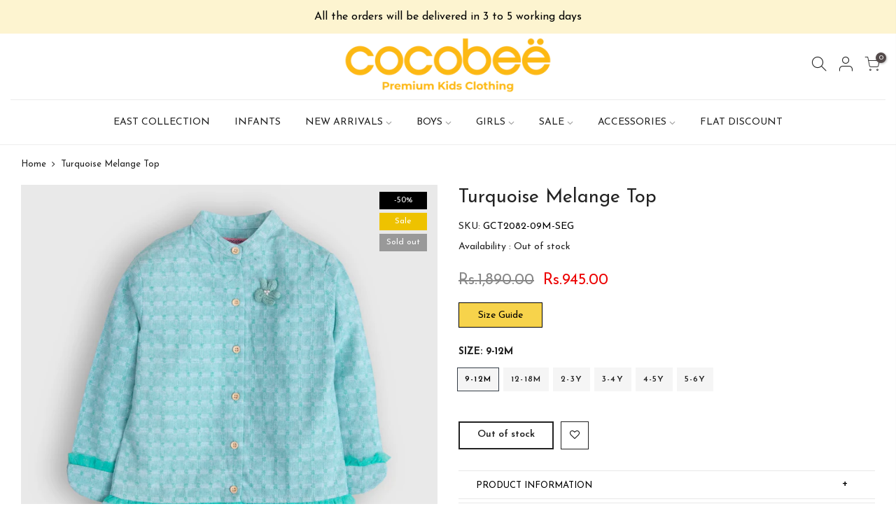

--- FILE ---
content_type: text/html; charset=utf-8
request_url: https://cocobee.com.pk/products/gct2082
body_size: 25030
content:
<!doctype html>
<html class="no-js" lang="en">
<head>
<!-- PROGRESSIFY-ME:START -->
<link rel="manifest" href="/a/progressify/cocobee-kidswear/manifest.json">
<!-- PROGRESSIFY-ME:END -->

  <meta charset="utf-8">
  <meta name="viewport" content="width=device-width, initial-scale=1, shrink-to-fit=no, user-scalable=no">
  <meta name="theme-color" content="#232323">
  <meta name="format-detection" content="telephone=no">
<meta name="google-site-verification" content="HB5896becexUS9a0gTxavNrG68bl630qBYfUlunk2Ec" />
  <link rel="canonical" href="https://cocobee.com.pk/products/gct2082"><link rel="prefetch" as="document" href="https://cocobee.com.pk">
  <link rel="dns-prefetch" href="https://cdn.shopify.com" crossorigin>
  <link rel="dns-prefetch" href="https://fonts.shopifycdn.com" crossorigin>
  <link rel="dns-prefetch" href="https://fonts.googleapis.com" crossorigin>
  <link rel="preconnect" href="https://cdn.shopify.com" crossorigin>
  <link rel="preconnect" href="https://fonts.shopify.com" crossorigin>
  <link rel="preconnect" href="https://fonts.googleapis.com" crossorigin>
  <link rel="preconnect" href="https://monorail-edge.shopifysvc.com">
  <link rel="preload" as="style" href="//cocobee.com.pk/cdn/shop/t/5/assets/pre_theme.min.css?v=6413072356416077161619018708">
  <link rel="preload" as="style" href="//cocobee.com.pk/cdn/shop/t/5/assets/theme.css?enable_css_minification=1&v=9315639867723149321698328160"><title>Turquoise Melange Top &ndash; cocobee</title><meta name="description" content="This woven top is a soft and comfortable update on a favorite style. It features a mandarin collar with button fastening, lace details along the hem and on the cuffs of the long sleeves lend it a classic finish."><link rel="shortcut icon" type="image/png" href="//cocobee.com.pk/cdn/shop/files/favicon_32x.png?v=1619022389"><!-- social-meta-tags.liquid --><meta name="keywords" content="Turquoise Melange Top,cocobee ,cocobee.com.pk"/><meta name="author" content="TENEX"><meta property="og:site_name" content="cocobee ">
<meta property="og:url" content="https://cocobee.com.pk/products/gct2082">
<meta property="og:title" content="Turquoise Melange Top">
<meta property="og:type" content="og:product">
<meta property="og:description" content="This woven top is a soft and comfortable update on a favorite style. It features a mandarin collar with button fastening, lace details along the hem and on the cuffs of the long sleeves lend it a classic finish."><meta property="product:price:amount" content="945.00">
  <meta property="product:price:amount" content="PKR"><meta property="og:image" content="http://cocobee.com.pk/cdn/shop/products/gct2082_Custom_1200x1200.jpg?v=1605877596"><meta property="og:image:secure_url" content="https://cocobee.com.pk/cdn/shop/products/gct2082_Custom_1200x1200.jpg?v=1605877596"><meta name="twitter:card" content="summary_large_image">
<meta name="twitter:title" content="Turquoise Melange Top">
<meta name="twitter:description" content="This woven top is a soft and comfortable update on a favorite style. It features a mandarin collar with button fastening, lace details along the hem and on the cuffs of the long sleeves lend it a classic finish.">
<script>
var T4stt_str = { 
  "PleaseChoosePrOptions":"Please select some product options before adding this product to your cart.", 
  "will_not_ship":"Will not ship until \u003cspan class=\"jsnt\"\u003e{{date}}\u003c\/span\u003e",
  "will_stock_after":"Will be in stock after \u003cspan class=\"jsnt\"\u003e{{date}}\u003c\/span\u003e",
  "added_to_cart": "Product was successfully added to your cart.",
  "view_cart": "View cart",
  "continue_shopping": "Continue Shopping",
  "save_js":"-[sale]%","bannerCountdown":"%D days %H:%M:%S",
  "prItemCountdown":"%D Days %H:%M:%S",
  "countdown_days":"days",
  "countdown_hours":"hr",
  "countdown_mins":"min",
  "countdown_sec":"sc",
  "multiple_rates": "We found [number_of_rates] shipping rates available for [address], starting at [rate].",
  "one_rate": "We found one shipping rate available for [address].",
  "no_rates": "Sorry, we do not ship to this destination.",
  "rate_value": "[rate_title] at [rate]",
  "agree_checkout": "You must agree with the terms and conditions of sales to check out.",
  "added_text_cp":"Compare products"
};
</script><link href="//cocobee.com.pk/cdn/shop/t/5/assets/pre_theme.min.css?v=6413072356416077161619018708" rel="stylesheet" type="text/css" media="all" /><link rel="preload" as="script" href="//cocobee.com.pk/cdn/shop/t/5/assets/lazysizes.min.js?v=161060838712171474501619018692">
<link rel="preload" as="script" href="//cocobee.com.pk/cdn/shop/t/5/assets/nt_vendor.min.js?v=63039283586479772611619018701">
<script>document.documentElement.className = document.documentElement.className.replace('no-js', 'yes-js');const t_name = "product",designMode = false,t_cartCount = 0,ThemeNameT4='kalles',ThemeNameT42='ThemeIdT4Kalles',themeIDt4 = 120236245128,ck_hostname = 'kalles-niche-none',ThemeIdT4 = "true",SopEmlT4="customercare@cocobee.com.pk",ThemePuT4 = '#purchase_codet4',t_shop_currency = "PKR", t_moneyFormat = "\u003cspan class=money\u003eRs.{{amount}}\u003c\/span\u003e", t_cart_url = "\/cart",t_cartadd_url = "\/cart\/add",t_cartchange_url = "\/cart\/change", pr_re_url = "\/recommendations\/products"; try {var T4AgentNT = (navigator.userAgent.indexOf('Chrome-Lighthouse') == -1)}catch(err){var T4AgentNT = true} function onloadt4relcss(_this) {_this.onload=null;if(T4AgentNT){_this.rel='stylesheet'}} if (performance.navigation.type === 2) {location.reload(true);}</script>
<link rel="preload" href="//cocobee.com.pk/cdn/shop/t/5/assets/style.min.css?v=14771530541285711481619018722" as="style" onload="onloadt4relcss(this)"><link href="//cocobee.com.pk/cdn/shop/t/5/assets/theme.css?enable_css_minification=1&amp;v=9315639867723149321698328160" rel="stylesheet" type="text/css" media="all" /><link rel="preload" href="https://fonts.googleapis.com/css?family=Josefin+Sans:300,300i,400,400i,500,500i,600,600i,700,700i,800,800i&display=swap" as="style" onload="onloadt4relcss(this)"><link id="sett_clt4" rel="preload" href="//cocobee.com.pk/cdn/shop/t/5/assets/sett_cl.css?enable_css_minification=1&v=123392124309832141641619018718" as="style" onload="onloadt4relcss(this)"><link rel="preload" as="style" href="//cocobee.com.pk/cdn/shop/t/5/assets/custom.css?enable_css_minification=1&v=67546220873474218641652211609"><link href="//cocobee.com.pk/cdn/shop/t/5/assets/custom.css?enable_css_minification=1&amp;v=67546220873474218641652211609" rel="stylesheet" type="text/css" media="all" /><link rel="preload" as="style" href="//cocobee.com.pk/cdn/shop/t/5/assets/colors.css?enable_css_minification=1&v=111603181540343972631619018668"><link href="//cocobee.com.pk/cdn/shop/t/5/assets/colors.css?enable_css_minification=1&amp;v=111603181540343972631619018668" rel="stylesheet" type="text/css" media="all" /><link rel="preload" href="//cocobee.com.pk/cdn/shop/t/5/assets/line-awesome.min.css?v=36930450349382045261619018695" as="style" onload="onloadt4relcss(this)">
<script id="js_lzt4" src="//cocobee.com.pk/cdn/shop/t/5/assets/lazysizes.min.js?v=161060838712171474501619018692" defer="defer"></script>
<script src="//cocobee.com.pk/cdn/shop/t/5/assets/nt_vendor.min.js?v=63039283586479772611619018701" defer="defer" id="js_ntt4"
  data-theme='//cocobee.com.pk/cdn/shop/t/5/assets/nt_theme.min.js?v=274969769301427841619018701'
  data-stt='//cocobee.com.pk/cdn/shop/t/5/assets/nt_settings.js?enable_js_minification=1&v=96094660420171363681619193950'
  data-cat='//cocobee.com.pk/cdn/shop/t/5/assets/cat.min.js?v=98848907601179123791619018668' 
  data-sw='//cocobee.com.pk/cdn/shop/t/5/assets/swatch.min.js?v=111443604447624587751619018724'
  data-prjs='//cocobee.com.pk/cdn/shop/t/5/assets/produc.min.js?v=66856717831304081821619018708' 
  data-mail='//cocobee.com.pk/cdn/shop/t/5/assets/platform_mail.min.js?v=120104920183136925081619018706'
  data-my='//cocobee.com.pk/cdn/shop/t/5/assets/my.js?v=111603181540343972631619018697' data-cusp='//cocobee.com.pk/cdn/shop/t/5/assets/my.js?v=111603181540343972631619018697' data-cur='//cocobee.com.pk/cdn/shop/t/5/assets/my.js?v=111603181540343972631619018697' data-mdl='//cocobee.com.pk/cdn/shop/t/5/assets/module.min.js?v=72712877271928395091619018697'
  data-map='//cocobee.com.pk/cdn/shop/t/5/assets/maplace.min.js?v=123640464312137447171619018695'
  data-time='//cocobee.com.pk/cdn/shop/t/5/assets/spacetime.min.js?v=5545'
  data-ins='//cocobee.com.pk/cdn/shop/t/5/assets/nt_instagram.min.js?v=132847357865388594491619018699'
  data-user='//cocobee.com.pk/cdn/shop/t/5/assets/interactable.min.js?v=102965680333318563161619018682'
  data-add='//s7.addthis.com/js/300/addthis_widget.js#pubid=ra-56efaa05a768bd19'
  data-klaviyo='//www.klaviyo.com/media/js/public/klaviyo_subscribe.js'
  data-font='iconKalles , fakalles , Pe-icon-7-stroke , Font Awesome 5 Free:n9'
  data-fm='Josefin Sans'
  data-spcmn='//cocobee.com.pk/cdn/shopifycloud/storefront/assets/themes_support/shopify_common-5f594365.js'
  data-cust='//cocobee.com.pk/cdn/shop/t/5/assets/customerclnt.min.js?v=71352788738707286341619018671'
  data-cusjs='//cocobee.com.pk/cdn/shop/t/5/assets/custom.js?enable_js_minification=1&v=105043370471246093101619018670'
  data-desadm='//cocobee.com.pk/cdn/shop/t/5/assets/des_adm.min.js?v=2446371240408153551619020069'
  data-otherryv='//cocobee.com.pk/cdn/shop/t/5/assets/reviewOther.js?enable_js_minification=1&v=72029929378534401331619018717'></script><meta name="facebook-domain-verification" content="hn2kau1t0fbylugfu5eo1p8c8c01df" />
    <script>window.performance && window.performance.mark && window.performance.mark('shopify.content_for_header.start');</script><meta name="facebook-domain-verification" content="uoespjhpkz6sv4ceuniybluagf6as6">
<meta id="shopify-digital-wallet" name="shopify-digital-wallet" content="/37359681672/digital_wallets/dialog">
<link rel="alternate" type="application/json+oembed" href="https://cocobee.com.pk/products/gct2082.oembed">
<script async="async" src="/checkouts/internal/preloads.js?locale=en-PK"></script>
<script id="shopify-features" type="application/json">{"accessToken":"45531a7e1acecf395a680d541780af57","betas":["rich-media-storefront-analytics"],"domain":"cocobee.com.pk","predictiveSearch":true,"shopId":37359681672,"locale":"en"}</script>
<script>var Shopify = Shopify || {};
Shopify.shop = "cocobee-kidswear.myshopify.com";
Shopify.locale = "en";
Shopify.currency = {"active":"PKR","rate":"1.0"};
Shopify.country = "PK";
Shopify.theme = {"name":"Dev Cocobee","id":120236245128,"schema_name":"Kalles","schema_version":"2.4","theme_store_id":null,"role":"main"};
Shopify.theme.handle = "null";
Shopify.theme.style = {"id":null,"handle":null};
Shopify.cdnHost = "cocobee.com.pk/cdn";
Shopify.routes = Shopify.routes || {};
Shopify.routes.root = "/";</script>
<script type="module">!function(o){(o.Shopify=o.Shopify||{}).modules=!0}(window);</script>
<script>!function(o){function n(){var o=[];function n(){o.push(Array.prototype.slice.apply(arguments))}return n.q=o,n}var t=o.Shopify=o.Shopify||{};t.loadFeatures=n(),t.autoloadFeatures=n()}(window);</script>
<script id="shop-js-analytics" type="application/json">{"pageType":"product"}</script>
<script defer="defer" async type="module" src="//cocobee.com.pk/cdn/shopifycloud/shop-js/modules/v2/client.init-shop-cart-sync_BdyHc3Nr.en.esm.js"></script>
<script defer="defer" async type="module" src="//cocobee.com.pk/cdn/shopifycloud/shop-js/modules/v2/chunk.common_Daul8nwZ.esm.js"></script>
<script type="module">
  await import("//cocobee.com.pk/cdn/shopifycloud/shop-js/modules/v2/client.init-shop-cart-sync_BdyHc3Nr.en.esm.js");
await import("//cocobee.com.pk/cdn/shopifycloud/shop-js/modules/v2/chunk.common_Daul8nwZ.esm.js");

  window.Shopify.SignInWithShop?.initShopCartSync?.({"fedCMEnabled":true,"windoidEnabled":true});

</script>
<script>(function() {
  var isLoaded = false;
  function asyncLoad() {
    if (isLoaded) return;
    isLoaded = true;
    var urls = ["https:\/\/getbutton.io\/shopify\/widget\/37359681672.js?v=1588806429\u0026shop=cocobee-kidswear.myshopify.com","https:\/\/cdn.shopify.com\/s\/files\/1\/0373\/5968\/1672\/t\/4\/assets\/globo.formbuilder.init.js?v=1594622865\u0026shop=cocobee-kidswear.myshopify.com","https:\/\/instafeed.nfcube.com\/cdn\/4e2e3a40ae5ab6c6045e55d072b5fd1c.js?shop=cocobee-kidswear.myshopify.com","https:\/\/stack-discounts.merchantyard.com\/js\/integrations\/script.js?v=4948\u0026shop=cocobee-kidswear.myshopify.com","https:\/\/cdn.pushowl.com\/latest\/sdks\/pushowl-shopify.js?subdomain=cocobee-kidswear\u0026environment=production\u0026guid=cbe7b9c4-0bdc-4769-884b-42cb6200eda4\u0026shop=cocobee-kidswear.myshopify.com"];
    for (var i = 0; i < urls.length; i++) {
      var s = document.createElement('script');
      s.type = 'text/javascript';
      s.async = true;
      s.src = urls[i];
      var x = document.getElementsByTagName('script')[0];
      x.parentNode.insertBefore(s, x);
    }
  };
  if(window.attachEvent) {
    window.attachEvent('onload', asyncLoad);
  } else {
    window.addEventListener('load', asyncLoad, false);
  }
})();</script>
<script id="__st">var __st={"a":37359681672,"offset":18000,"reqid":"9ec9b1a9-143a-4ed4-9858-d2a6a413bbaa-1768998715","pageurl":"cocobee.com.pk\/products\/gct2082","u":"b8865af27a23","p":"product","rtyp":"product","rid":5208524849288};</script>
<script>window.ShopifyPaypalV4VisibilityTracking = true;</script>
<script id="captcha-bootstrap">!function(){'use strict';const t='contact',e='account',n='new_comment',o=[[t,t],['blogs',n],['comments',n],[t,'customer']],c=[[e,'customer_login'],[e,'guest_login'],[e,'recover_customer_password'],[e,'create_customer']],r=t=>t.map((([t,e])=>`form[action*='/${t}']:not([data-nocaptcha='true']) input[name='form_type'][value='${e}']`)).join(','),a=t=>()=>t?[...document.querySelectorAll(t)].map((t=>t.form)):[];function s(){const t=[...o],e=r(t);return a(e)}const i='password',u='form_key',d=['recaptcha-v3-token','g-recaptcha-response','h-captcha-response',i],f=()=>{try{return window.sessionStorage}catch{return}},m='__shopify_v',_=t=>t.elements[u];function p(t,e,n=!1){try{const o=window.sessionStorage,c=JSON.parse(o.getItem(e)),{data:r}=function(t){const{data:e,action:n}=t;return t[m]||n?{data:e,action:n}:{data:t,action:n}}(c);for(const[e,n]of Object.entries(r))t.elements[e]&&(t.elements[e].value=n);n&&o.removeItem(e)}catch(o){console.error('form repopulation failed',{error:o})}}const l='form_type',E='cptcha';function T(t){t.dataset[E]=!0}const w=window,h=w.document,L='Shopify',v='ce_forms',y='captcha';let A=!1;((t,e)=>{const n=(g='f06e6c50-85a8-45c8-87d0-21a2b65856fe',I='https://cdn.shopify.com/shopifycloud/storefront-forms-hcaptcha/ce_storefront_forms_captcha_hcaptcha.v1.5.2.iife.js',D={infoText:'Protected by hCaptcha',privacyText:'Privacy',termsText:'Terms'},(t,e,n)=>{const o=w[L][v],c=o.bindForm;if(c)return c(t,g,e,D).then(n);var r;o.q.push([[t,g,e,D],n]),r=I,A||(h.body.append(Object.assign(h.createElement('script'),{id:'captcha-provider',async:!0,src:r})),A=!0)});var g,I,D;w[L]=w[L]||{},w[L][v]=w[L][v]||{},w[L][v].q=[],w[L][y]=w[L][y]||{},w[L][y].protect=function(t,e){n(t,void 0,e),T(t)},Object.freeze(w[L][y]),function(t,e,n,w,h,L){const[v,y,A,g]=function(t,e,n){const i=e?o:[],u=t?c:[],d=[...i,...u],f=r(d),m=r(i),_=r(d.filter((([t,e])=>n.includes(e))));return[a(f),a(m),a(_),s()]}(w,h,L),I=t=>{const e=t.target;return e instanceof HTMLFormElement?e:e&&e.form},D=t=>v().includes(t);t.addEventListener('submit',(t=>{const e=I(t);if(!e)return;const n=D(e)&&!e.dataset.hcaptchaBound&&!e.dataset.recaptchaBound,o=_(e),c=g().includes(e)&&(!o||!o.value);(n||c)&&t.preventDefault(),c&&!n&&(function(t){try{if(!f())return;!function(t){const e=f();if(!e)return;const n=_(t);if(!n)return;const o=n.value;o&&e.removeItem(o)}(t);const e=Array.from(Array(32),(()=>Math.random().toString(36)[2])).join('');!function(t,e){_(t)||t.append(Object.assign(document.createElement('input'),{type:'hidden',name:u})),t.elements[u].value=e}(t,e),function(t,e){const n=f();if(!n)return;const o=[...t.querySelectorAll(`input[type='${i}']`)].map((({name:t})=>t)),c=[...d,...o],r={};for(const[a,s]of new FormData(t).entries())c.includes(a)||(r[a]=s);n.setItem(e,JSON.stringify({[m]:1,action:t.action,data:r}))}(t,e)}catch(e){console.error('failed to persist form',e)}}(e),e.submit())}));const S=(t,e)=>{t&&!t.dataset[E]&&(n(t,e.some((e=>e===t))),T(t))};for(const o of['focusin','change'])t.addEventListener(o,(t=>{const e=I(t);D(e)&&S(e,y())}));const B=e.get('form_key'),M=e.get(l),P=B&&M;t.addEventListener('DOMContentLoaded',(()=>{const t=y();if(P)for(const e of t)e.elements[l].value===M&&p(e,B);[...new Set([...A(),...v().filter((t=>'true'===t.dataset.shopifyCaptcha))])].forEach((e=>S(e,t)))}))}(h,new URLSearchParams(w.location.search),n,t,e,['guest_login'])})(!0,!0)}();</script>
<script integrity="sha256-4kQ18oKyAcykRKYeNunJcIwy7WH5gtpwJnB7kiuLZ1E=" data-source-attribution="shopify.loadfeatures" defer="defer" src="//cocobee.com.pk/cdn/shopifycloud/storefront/assets/storefront/load_feature-a0a9edcb.js" crossorigin="anonymous"></script>
<script data-source-attribution="shopify.dynamic_checkout.dynamic.init">var Shopify=Shopify||{};Shopify.PaymentButton=Shopify.PaymentButton||{isStorefrontPortableWallets:!0,init:function(){window.Shopify.PaymentButton.init=function(){};var t=document.createElement("script");t.src="https://cocobee.com.pk/cdn/shopifycloud/portable-wallets/latest/portable-wallets.en.js",t.type="module",document.head.appendChild(t)}};
</script>
<script data-source-attribution="shopify.dynamic_checkout.buyer_consent">
  function portableWalletsHideBuyerConsent(e){var t=document.getElementById("shopify-buyer-consent"),n=document.getElementById("shopify-subscription-policy-button");t&&n&&(t.classList.add("hidden"),t.setAttribute("aria-hidden","true"),n.removeEventListener("click",e))}function portableWalletsShowBuyerConsent(e){var t=document.getElementById("shopify-buyer-consent"),n=document.getElementById("shopify-subscription-policy-button");t&&n&&(t.classList.remove("hidden"),t.removeAttribute("aria-hidden"),n.addEventListener("click",e))}window.Shopify?.PaymentButton&&(window.Shopify.PaymentButton.hideBuyerConsent=portableWalletsHideBuyerConsent,window.Shopify.PaymentButton.showBuyerConsent=portableWalletsShowBuyerConsent);
</script>
<script data-source-attribution="shopify.dynamic_checkout.cart.bootstrap">document.addEventListener("DOMContentLoaded",(function(){function t(){return document.querySelector("shopify-accelerated-checkout-cart, shopify-accelerated-checkout")}if(t())Shopify.PaymentButton.init();else{new MutationObserver((function(e,n){t()&&(Shopify.PaymentButton.init(),n.disconnect())})).observe(document.body,{childList:!0,subtree:!0})}}));
</script>

<script>window.performance && window.performance.mark && window.performance.mark('shopify.content_for_header.end');</script>
    <meta name="google-site-verification" content="rR2md7Lc0PuOmhh9S0muqcFYQVeD_bNo3QQSnKQ98HQ" />
<style type='text/css'>
  .baCountry{width:30px;height:20px;display:inline-block;vertical-align:middle;margin-right:6px;background-size:30px!important;border-radius:4px;background-repeat:no-repeat}
  .baCountry-traditional .baCountry{background-image:url(https://cdn.shopify.com/s/files/1/0194/1736/6592/t/1/assets/ba-flags.png?=14261939516959647149);height:19px!important}
  .baCountry-modern .baCountry{background-image:url(https://cdn.shopify.com/s/files/1/0194/1736/6592/t/1/assets/ba-flags.png?=14261939516959647149)}
  .baCountry-NO-FLAG{background-position:0 0}.baCountry-AD{background-position:0 -20px}.baCountry-AED{background-position:0 -40px}.baCountry-AFN{background-position:0 -60px}.baCountry-AG{background-position:0 -80px}.baCountry-AI{background-position:0 -100px}.baCountry-ALL{background-position:0 -120px}.baCountry-AMD{background-position:0 -140px}.baCountry-AOA{background-position:0 -160px}.baCountry-ARS{background-position:0 -180px}.baCountry-AS{background-position:0 -200px}.baCountry-AT{background-position:0 -220px}.baCountry-AUD{background-position:0 -240px}.baCountry-AWG{background-position:0 -260px}.baCountry-AZN{background-position:0 -280px}.baCountry-BAM{background-position:0 -300px}.baCountry-BBD{background-position:0 -320px}.baCountry-BDT{background-position:0 -340px}.baCountry-BE{background-position:0 -360px}.baCountry-BF{background-position:0 -380px}.baCountry-BGN{background-position:0 -400px}.baCountry-BHD{background-position:0 -420px}.baCountry-BIF{background-position:0 -440px}.baCountry-BJ{background-position:0 -460px}.baCountry-BMD{background-position:0 -480px}.baCountry-BND{background-position:0 -500px}.baCountry-BOB{background-position:0 -520px}.baCountry-BRL{background-position:0 -540px}.baCountry-BSD{background-position:0 -560px}.baCountry-BTN{background-position:0 -580px}.baCountry-BWP{background-position:0 -600px}.baCountry-BYN{background-position:0 -620px}.baCountry-BZD{background-position:0 -640px}.baCountry-CAD{background-position:0 -660px}.baCountry-CC{background-position:0 -680px}.baCountry-CDF{background-position:0 -700px}.baCountry-CG{background-position:0 -720px}.baCountry-CHF{background-position:0 -740px}.baCountry-CI{background-position:0 -760px}.baCountry-CK{background-position:0 -780px}.baCountry-CLP{background-position:0 -800px}.baCountry-CM{background-position:0 -820px}.baCountry-CNY{background-position:0 -840px}.baCountry-COP{background-position:0 -860px}.baCountry-CRC{background-position:0 -880px}.baCountry-CU{background-position:0 -900px}.baCountry-CX{background-position:0 -920px}.baCountry-CY{background-position:0 -940px}.baCountry-CZK{background-position:0 -960px}.baCountry-DE{background-position:0 -980px}.baCountry-DJF{background-position:0 -1000px}.baCountry-DKK{background-position:0 -1020px}.baCountry-DM{background-position:0 -1040px}.baCountry-DOP{background-position:0 -1060px}.baCountry-DZD{background-position:0 -1080px}.baCountry-EC{background-position:0 -1100px}.baCountry-EE{background-position:0 -1120px}.baCountry-EGP{background-position:0 -1140px}.baCountry-ER{background-position:0 -1160px}.baCountry-ES{background-position:0 -1180px}.baCountry-ETB{background-position:0 -1200px}.baCountry-EUR{background-position:0 -1220px}.baCountry-FI{background-position:0 -1240px}.baCountry-FJD{background-position:0 -1260px}.baCountry-FKP{background-position:0 -1280px}.baCountry-FO{background-position:0 -1300px}.baCountry-FR{background-position:0 -1320px}.baCountry-GA{background-position:0 -1340px}.baCountry-GBP{background-position:0 -1360px}.baCountry-GD{background-position:0 -1380px}.baCountry-GEL{background-position:0 -1400px}.baCountry-GHS{background-position:0 -1420px}.baCountry-GIP{background-position:0 -1440px}.baCountry-GL{background-position:0 -1460px}.baCountry-GMD{background-position:0 -1480px}.baCountry-GNF{background-position:0 -1500px}.baCountry-GQ{background-position:0 -1520px}.baCountry-GR{background-position:0 -1540px}.baCountry-GTQ{background-position:0 -1560px}.baCountry-GU{background-position:0 -1580px}.baCountry-GW{background-position:0 -1600px}.baCountry-HKD{background-position:0 -1620px}.baCountry-HNL{background-position:0 -1640px}.baCountry-HRK{background-position:0 -1660px}.baCountry-HTG{background-position:0 -1680px}.baCountry-HUF{background-position:0 -1700px}.baCountry-IDR{background-position:0 -1720px}.baCountry-IE{background-position:0 -1740px}.baCountry-ILS{background-position:0 -1760px}.baCountry-INR{background-position:0 -1780px}.baCountry-IO{background-position:0 -1800px}.baCountry-IQD{background-position:0 -1820px}.baCountry-IRR{background-position:0 -1840px}.baCountry-ISK{background-position:0 -1860px}.baCountry-IT{background-position:0 -1880px}.baCountry-JMD{background-position:0 -1900px}.baCountry-JOD{background-position:0 -1920px}.baCountry-JPY{background-position:0 -1940px}.baCountry-KES{background-position:0 -1960px}.baCountry-KGS{background-position:0 -1980px}.baCountry-KHR{background-position:0 -2000px}.baCountry-KI{background-position:0 -2020px}.baCountry-KMF{background-position:0 -2040px}.baCountry-KN{background-position:0 -2060px}.baCountry-KP{background-position:0 -2080px}.baCountry-KRW{background-position:0 -2100px}.baCountry-KWD{background-position:0 -2120px}.baCountry-KYD{background-position:0 -2140px}.baCountry-KZT{background-position:0 -2160px}.baCountry-LBP{background-position:0 -2180px}.baCountry-LI{background-position:0 -2200px}.baCountry-LKR{background-position:0 -2220px}.baCountry-LRD{background-position:0 -2240px}.baCountry-LSL{background-position:0 -2260px}.baCountry-LT{background-position:0 -2280px}.baCountry-LU{background-position:0 -2300px}.baCountry-LV{background-position:0 -2320px}.baCountry-LYD{background-position:0 -2340px}.baCountry-MAD{background-position:0 -2360px}.baCountry-MC{background-position:0 -2380px}.baCountry-MDL{background-position:0 -2400px}.baCountry-ME{background-position:0 -2420px}.baCountry-MGA{background-position:0 -2440px}.baCountry-MKD{background-position:0 -2460px}.baCountry-ML{background-position:0 -2480px}.baCountry-MMK{background-position:0 -2500px}.baCountry-MN{background-position:0 -2520px}.baCountry-MOP{background-position:0 -2540px}.baCountry-MQ{background-position:0 -2560px}.baCountry-MR{background-position:0 -2580px}.baCountry-MS{background-position:0 -2600px}.baCountry-MT{background-position:0 -2620px}.baCountry-MUR{background-position:0 -2640px}.baCountry-MVR{background-position:0 -2660px}.baCountry-MWK{background-position:0 -2680px}.baCountry-MXN{background-position:0 -2700px}.baCountry-MYR{background-position:0 -2720px}.baCountry-MZN{background-position:0 -2740px}.baCountry-NAD{background-position:0 -2760px}.baCountry-NE{background-position:0 -2780px}.baCountry-NF{background-position:0 -2800px}.baCountry-NG{background-position:0 -2820px}.baCountry-NIO{background-position:0 -2840px}.baCountry-NL{background-position:0 -2860px}.baCountry-NOK{background-position:0 -2880px}.baCountry-NPR{background-position:0 -2900px}.baCountry-NR{background-position:0 -2920px}.baCountry-NU{background-position:0 -2940px}.baCountry-NZD{background-position:0 -2960px}.baCountry-OMR{background-position:0 -2980px}.baCountry-PAB{background-position:0 -3000px}.baCountry-PEN{background-position:0 -3020px}.baCountry-PGK{background-position:0 -3040px}.baCountry-PHP{background-position:0 -3060px}.baCountry-PKR{background-position:0 -3080px}.baCountry-PLN{background-position:0 -3100px}.baCountry-PR{background-position:0 -3120px}.baCountry-PS{background-position:0 -3140px}.baCountry-PT{background-position:0 -3160px}.baCountry-PW{background-position:0 -3180px}.baCountry-QAR{background-position:0 -3200px}.baCountry-RON{background-position:0 -3220px}.baCountry-RSD{background-position:0 -3240px}.baCountry-RUB{background-position:0 -3260px}.baCountry-RWF{background-position:0 -3280px}.baCountry-SAR{background-position:0 -3300px}.baCountry-SBD{background-position:0 -3320px}.baCountry-SCR{background-position:0 -3340px}.baCountry-SDG{background-position:0 -3360px}.baCountry-SEK{background-position:0 -3380px}.baCountry-SGD{background-position:0 -3400px}.baCountry-SI{background-position:0 -3420px}.baCountry-SK{background-position:0 -3440px}.baCountry-SLL{background-position:0 -3460px}.baCountry-SM{background-position:0 -3480px}.baCountry-SN{background-position:0 -3500px}.baCountry-SO{background-position:0 -3520px}.baCountry-SRD{background-position:0 -3540px}.baCountry-SSP{background-position:0 -3560px}.baCountry-STD{background-position:0 -3580px}.baCountry-SV{background-position:0 -3600px}.baCountry-SYP{background-position:0 -3620px}.baCountry-SZL{background-position:0 -3640px}.baCountry-TC{background-position:0 -3660px}.baCountry-TD{background-position:0 -3680px}.baCountry-TG{background-position:0 -3700px}.baCountry-THB{background-position:0 -3720px}.baCountry-TJS{background-position:0 -3740px}.baCountry-TK{background-position:0 -3760px}.baCountry-TMT{background-position:0 -3780px}.baCountry-TND{background-position:0 -3800px}.baCountry-TOP{background-position:0 -3820px}.baCountry-TRY{background-position:0 -3840px}.baCountry-TTD{background-position:0 -3860px}.baCountry-TWD{background-position:0 -3880px}.baCountry-TZS{background-position:0 -3900px}.baCountry-UAH{background-position:0 -3920px}.baCountry-UGX{background-position:0 -3940px}.baCountry-USD{background-position:0 -3960px}.baCountry-UYU{background-position:0 -3980px}.baCountry-UZS{background-position:0 -4000px}.baCountry-VEF{background-position:0 -4020px}.baCountry-VG{background-position:0 -4040px}.baCountry-VI{background-position:0 -4060px}.baCountry-VND{background-position:0 -4080px}.baCountry-VUV{background-position:0 -4100px}.baCountry-WST{background-position:0 -4120px}.baCountry-XAF{background-position:0 -4140px}.baCountry-XPF{background-position:0 -4160px}.baCountry-YER{background-position:0 -4180px}.baCountry-ZAR{background-position:0 -4200px}.baCountry-ZM{background-position:0 -4220px}.baCountry-ZW{background-position:0 -4240px}
  .bacurr-checkoutNotice{margin: 3px 10px 0 10px;left: 0;right: 0;text-align: center;}
  @media (min-width:750px) {.bacurr-checkoutNotice{position: absolute;}}
</style>

<script>
    window.baCurr = window.baCurr || {};
    window.baCurr.config = {}; window.baCurr.rePeat = function () {};
    Object.assign(window.baCurr.config, {
      "enabled":true,
      "manual_placement":"",
      "night_time":false,
      "round_by_default":true,
      "display_position":"bottom_right",
      "display_position_type":"floating",
      "custom_code":{"css":""},
      "flag_type":"countryandmoney",
      "flag_design":"modern",
      "round_style":"none",
      "round_dec":"",
      "chosen_cur":[{"USD":"US Dollar (USD)"},{"EUR":"Euro (EUR)"},{"GBP":"British Pound (GBP)"},{"CAD":"Canadian Dollar (CAD)"},{"AED":"United Arab Emirates Dirham (AED)"},{"ALL":"Albanian Lek (ALL)"},{"AFN":"Afghan Afghani (AFN)"},{"AMD":"Armenian Dram (AMD)"},{"AOA":"Angolan Kwanza (AOA)"},{"ARS":"Argentine Peso (ARS)"},{"AUD":"Australian Dollar (AUD)"},{"AWG":"Aruban Florin (AWG)"},{"AZN":"Azerbaijani Manat (AZN)"},{"BIF":"Burundian Franc (BIF)"},{"BBD":"Barbadian Dollar (BBD)"},{"BDT":"Bangladeshi Taka (BDT)"},{"BSD":"Bahamian Dollar (BSD)"},{"BHD":"Bahraini Dinar (BHD)"},{"BMD":"Bermudan Dollar (BMD)"},{"BYN":"Belarusian Ruble (BYN)"},{"BZD":"Belize Dollar (BZD)"},{"BTN":"Bhutanese Ngultrum (BTN)"},{"BAM":"Bosnia-Herzegovina Convertible Mark (BAM)"},{"BRL":"Brazilian Real (BRL)"},{"BOB":"Bolivian Boliviano (BOB)"},{"BWP":"Botswanan Pula (BWP)"},{"BND":"Brunei Dollar (BND)"},{"BGN":"Bulgarian Lev (BGN)"},{"CDF":"Congolese Franc (CDF)"},{"CHF":"Swiss Franc (CHF)"},{"CLP":"Chilean Peso (CLP)"},{"CNY":"Chinese Yuan (CNY)"},{"COP":"Colombian Peso (COP)"},{"CRC":"Costa Rican Colon (CRC)"},{"CZK":"Czech Republic Koruna (CZK)"},{"DJF":"Djiboutian Franc (DJF)"},{"DKK":"Danish Krone (DKK)"},{"DOP":"Dominican Peso (DOP)"},{"DZD":"Algerian Dinar (DZD)"},{"EGP":"Egyptian Pound (EGP)"},{"ETB":"Ethiopian Birr (ETB)"},{"FJD":"Fijian Dollar (FJD)"},{"FKP":"Falkland Islands Pound (FKP)"},{"GIP":"Gibraltar Pound (GIP)"},{"GHS":"Ghanaian Cedi (GHS)"},{"GMD":"Gambian Dalasi (GMD)"},{"GNF":"Guinean Franc (GNF)"},{"GTQ":"Guatemalan Quetzal (GTQ)"},{"GEL":"Georgian Lari (GEL)"},{"HRK":"Croatian Kuna (HRK)"},{"HNL":"Honduran Lempira (HNL)"},{"HKD":"Hong Kong Dollar (HKD)"},{"HTG":"Haitian Gourde (HTG)"},{"HUF":"Hungarian Forint (HUF)"},{"IDR":"Indonesian Rupiah (IDR)"},{"ILS":"Israeli New Shekel (ILS)"},{"ISK":"Icelandic Krona (ISK)"},{"INR":"Indian Rupee (INR)"},{"IQD":"Iraqi Dinar (IQD)"},{"IRR":"Iranian Rial (IRR)"},{"JMD":"Jamaican Dollar (JMD)"},{"JPY":"Japanese Yen (JPY)"},{"JOD":"Jordanian Dinar (JOD)"},{"KES":"Kenyan Shilling (KES)"},{"KGS":"Kyrgystani Som (KGS)"},{"KHR":"Cambodian Riel (KHR)"},{"KMF":"Comorian Franc (KMF)"},{"KRW":"South Korean Won (KRW)"},{"KWD":"Kuwaiti Dinar (KWD)"},{"KYD":"Cayman Islands Dollar (KYD)"},{"KZT":"Kazakhstani Tenge (KZT)"},{"LBP":"Lebanese Pound (LBP)"},{"LKR":"Sri Lankan Rupee (LKR)"},{"LRD":"Liberian Dollar (LRD)"},{"LSL":"Lesotho Loti (LSL)"},{"LYD":"Libyan Dinar (LYD)"},{"MAD":"Moroccan Dirham (MAD)"},{"MDL":"Moldovan Leu (MDL)"},{"MGA":"Malagasy Ariary (MGA)"},{"MMK":"Myanmar Kyat (MMK)"},{"MKD":"Macedonian Denar (MKD)"},{"MOP":"Macanese Pataca (MOP)"},{"MUR":"Mauritian Rupee (MUR)"},{"MVR":"Maldivian Rufiyaa (MVR)"},{"MWK":"Malawian Kwacha (MWK)"},{"MXN":"Mexican Peso (MXN)"},{"MYR":"Malaysian Ringgit (MYR)"},{"MZN":"Mozambican Metical (MZN)"},{"NAD":"Namibian Dollar (NAD)"},{"NPR":"Nepalese Rupee (NPR)"},{"NZD":"New Zealand Dollar (NZD)"},{"NIO":"Nicaraguan Cordoba (NIO)"},{"NOK":"Norwegian Krone (NOK)"},{"OMR":"Omani Rial (OMR)"},{"PAB":"Panamanian Balboa (PAB)"},{"PKR":"Pakistani Rupee (PKR)"},{"PGK":"Papua New Guinean Kina (PGK)"},{"PEN":"Peruvian Nuevo Sol (PEN)"},{"PHP":"Philippine Peso (PHP)"},{"PLN":"Polish Zloty (PLN)"},{"QAR":"Qatari Rial (QAR)"},{"RON":"Romanian Leu (RON)"},{"RUB":"Russian Ruble (RUB)"},{"RWF":"Rwandan Franc (RWF)"},{"SAR":"Saudi Riyal (SAR)"},{"STD":"Sao Tome and Principe Dobra (STD)"},{"RSD":"Serbian Dinar (RSD)"},{"SCR":"Seychellois Rupee (SCR)"},{"SGD":"Singapore Dollar (SGD)"},{"SYP":"Syrian Pound (SYP)"},{"SEK":"Swedish Krona (SEK)"},{"TWD":"New Taiwan Dollar (TWD)"},{"THB":"Thai Baht (THB)"},{"TZS":"Tanzanian Shilling (TZS)"},{"TTD":"Trinidad and Tobago Dollar (TTD)"},{"TND":"Tunisian Dinar (TND)"},{"TRY":"Turkish Lira (TRY)"},{"SBD":"Solomon Islands Dollar (SBD)"},{"SDG":"Sudanese Pound (SDG)"},{"SLL":"Sierra Leonean Leone (SLL)"},{"SRD":"Surinamese Dollar (SRD)"},{"SZL":"Swazi Lilangeni (SZL)"},{"TJS":"Tajikistani Somoni (TJS)"},{"TOP":"Tongan Paʻanga (TOP)"},{"TMT":"Turkmenistani Manat (TMT)"},{"UAH":"Ukrainian Hryvnia (UAH)"},{"UGX":"Ugandan Shilling (UGX)"},{"UYU":"Uruguayan Peso (UYU)"},{"UZS":"Uzbekistan Som (UZS)"},{"VEF":"Venezuelan Bolivar (VEF)"},{"VND":"Vietnamese Dong (VND)"},{"VUV":"Vanuatu Vatu (VUV)"},{"WST":"Samoan Tala (WST)"},{"XAF":"Central African CFA Franc (XAF)"},{"XPF":"CFP Franc (XPF)"},{"YER":"Yemeni Rial (YER)"},{"ZAR":"South African Rand (ZAR)"}],
      "desktop_visible":true,
      "mob_visible":true,
      "money_mouse_show":false,
      "textColor":"",
      "flag_theme":"default",
      "selector_hover_hex":"",
      "lightning":false,
      "mob_manual_placement":"",
      "mob_placement":"bottom_right",
      "mob_placement_type":"floating",
      "moneyWithCurrencyFormat":false,
      "ui_style":"default",
      "user_curr":"",
      "auto_loc":true,
      "auto_pref":false,
      "selector_bg_hex":"",
      "selector_border_type":"boxShadow",
      "cart_alert_bg_hex":"",
      "cart_alert_note":"",
      "cart_alert_state":false,
      "cart_alert_font_hex":""
    },{
      money_format: "\u003cspan class=money\u003eRs.{{amount}}\u003c\/span\u003e",
      money_with_currency_format: "\u003cspan class=money\u003eRs.{{amount}} PKR\u003c\/span\u003e",
      user_curr: "PKR"
    });
    window.baCurr.config.multi_curr = [];
    
    window.baCurr.config.final_currency = "PKR" || '';
    window.baCurr.config.multi_curr = "PKR".split(',') || '';

    (function(window, document) {"use strict";
      function onload(){
        function insertPopupMessageJs(){
          var head = document.getElementsByTagName('head')[0];
          var script = document.createElement('script');
          script.src = ('https:' == document.location.protocol ? 'https://' : 'http://') + 'currency.boosterapps.com/preview_curr.js';
          script.type = 'text/javascript';
          head.appendChild(script);
        }

        if(document.location.search.indexOf("preview_cur=1") > -1){
          setTimeout(function(){
            window.currency_preview_result = document.getElementById("baCurrSelector").length > 0 ? 'success' : 'error';
            insertPopupMessageJs();
          }, 1000);
        }
      }

      var head = document.getElementsByTagName('head')[0];
      var script = document.createElement('script');
      script.src = ('https:' == document.location.protocol ? 'https://' : 'http://') + "";
      script.type = 'text/javascript';
      script.onload = script.onreadystatechange = function() {
      if (script.readyState) {
        if (script.readyState === 'complete' || script.readyState === 'loaded') {
          script.onreadystatechange = null;
            onload();
          }
        }
        else {
          onload();
        }
      };
      head.appendChild(script);

    }(window, document));
</script>

<link href="https://monorail-edge.shopifysvc.com" rel="dns-prefetch">
<script>(function(){if ("sendBeacon" in navigator && "performance" in window) {try {var session_token_from_headers = performance.getEntriesByType('navigation')[0].serverTiming.find(x => x.name == '_s').description;} catch {var session_token_from_headers = undefined;}var session_cookie_matches = document.cookie.match(/_shopify_s=([^;]*)/);var session_token_from_cookie = session_cookie_matches && session_cookie_matches.length === 2 ? session_cookie_matches[1] : "";var session_token = session_token_from_headers || session_token_from_cookie || "";function handle_abandonment_event(e) {var entries = performance.getEntries().filter(function(entry) {return /monorail-edge.shopifysvc.com/.test(entry.name);});if (!window.abandonment_tracked && entries.length === 0) {window.abandonment_tracked = true;var currentMs = Date.now();var navigation_start = performance.timing.navigationStart;var payload = {shop_id: 37359681672,url: window.location.href,navigation_start,duration: currentMs - navigation_start,session_token,page_type: "product"};window.navigator.sendBeacon("https://monorail-edge.shopifysvc.com/v1/produce", JSON.stringify({schema_id: "online_store_buyer_site_abandonment/1.1",payload: payload,metadata: {event_created_at_ms: currentMs,event_sent_at_ms: currentMs}}));}}window.addEventListener('pagehide', handle_abandonment_event);}}());</script>
<script id="web-pixels-manager-setup">(function e(e,d,r,n,o){if(void 0===o&&(o={}),!Boolean(null===(a=null===(i=window.Shopify)||void 0===i?void 0:i.analytics)||void 0===a?void 0:a.replayQueue)){var i,a;window.Shopify=window.Shopify||{};var t=window.Shopify;t.analytics=t.analytics||{};var s=t.analytics;s.replayQueue=[],s.publish=function(e,d,r){return s.replayQueue.push([e,d,r]),!0};try{self.performance.mark("wpm:start")}catch(e){}var l=function(){var e={modern:/Edge?\/(1{2}[4-9]|1[2-9]\d|[2-9]\d{2}|\d{4,})\.\d+(\.\d+|)|Firefox\/(1{2}[4-9]|1[2-9]\d|[2-9]\d{2}|\d{4,})\.\d+(\.\d+|)|Chrom(ium|e)\/(9{2}|\d{3,})\.\d+(\.\d+|)|(Maci|X1{2}).+ Version\/(15\.\d+|(1[6-9]|[2-9]\d|\d{3,})\.\d+)([,.]\d+|)( \(\w+\)|)( Mobile\/\w+|) Safari\/|Chrome.+OPR\/(9{2}|\d{3,})\.\d+\.\d+|(CPU[ +]OS|iPhone[ +]OS|CPU[ +]iPhone|CPU IPhone OS|CPU iPad OS)[ +]+(15[._]\d+|(1[6-9]|[2-9]\d|\d{3,})[._]\d+)([._]\d+|)|Android:?[ /-](13[3-9]|1[4-9]\d|[2-9]\d{2}|\d{4,})(\.\d+|)(\.\d+|)|Android.+Firefox\/(13[5-9]|1[4-9]\d|[2-9]\d{2}|\d{4,})\.\d+(\.\d+|)|Android.+Chrom(ium|e)\/(13[3-9]|1[4-9]\d|[2-9]\d{2}|\d{4,})\.\d+(\.\d+|)|SamsungBrowser\/([2-9]\d|\d{3,})\.\d+/,legacy:/Edge?\/(1[6-9]|[2-9]\d|\d{3,})\.\d+(\.\d+|)|Firefox\/(5[4-9]|[6-9]\d|\d{3,})\.\d+(\.\d+|)|Chrom(ium|e)\/(5[1-9]|[6-9]\d|\d{3,})\.\d+(\.\d+|)([\d.]+$|.*Safari\/(?![\d.]+ Edge\/[\d.]+$))|(Maci|X1{2}).+ Version\/(10\.\d+|(1[1-9]|[2-9]\d|\d{3,})\.\d+)([,.]\d+|)( \(\w+\)|)( Mobile\/\w+|) Safari\/|Chrome.+OPR\/(3[89]|[4-9]\d|\d{3,})\.\d+\.\d+|(CPU[ +]OS|iPhone[ +]OS|CPU[ +]iPhone|CPU IPhone OS|CPU iPad OS)[ +]+(10[._]\d+|(1[1-9]|[2-9]\d|\d{3,})[._]\d+)([._]\d+|)|Android:?[ /-](13[3-9]|1[4-9]\d|[2-9]\d{2}|\d{4,})(\.\d+|)(\.\d+|)|Mobile Safari.+OPR\/([89]\d|\d{3,})\.\d+\.\d+|Android.+Firefox\/(13[5-9]|1[4-9]\d|[2-9]\d{2}|\d{4,})\.\d+(\.\d+|)|Android.+Chrom(ium|e)\/(13[3-9]|1[4-9]\d|[2-9]\d{2}|\d{4,})\.\d+(\.\d+|)|Android.+(UC? ?Browser|UCWEB|U3)[ /]?(15\.([5-9]|\d{2,})|(1[6-9]|[2-9]\d|\d{3,})\.\d+)\.\d+|SamsungBrowser\/(5\.\d+|([6-9]|\d{2,})\.\d+)|Android.+MQ{2}Browser\/(14(\.(9|\d{2,})|)|(1[5-9]|[2-9]\d|\d{3,})(\.\d+|))(\.\d+|)|K[Aa][Ii]OS\/(3\.\d+|([4-9]|\d{2,})\.\d+)(\.\d+|)/},d=e.modern,r=e.legacy,n=navigator.userAgent;return n.match(d)?"modern":n.match(r)?"legacy":"unknown"}(),u="modern"===l?"modern":"legacy",c=(null!=n?n:{modern:"",legacy:""})[u],f=function(e){return[e.baseUrl,"/wpm","/b",e.hashVersion,"modern"===e.buildTarget?"m":"l",".js"].join("")}({baseUrl:d,hashVersion:r,buildTarget:u}),m=function(e){var d=e.version,r=e.bundleTarget,n=e.surface,o=e.pageUrl,i=e.monorailEndpoint;return{emit:function(e){var a=e.status,t=e.errorMsg,s=(new Date).getTime(),l=JSON.stringify({metadata:{event_sent_at_ms:s},events:[{schema_id:"web_pixels_manager_load/3.1",payload:{version:d,bundle_target:r,page_url:o,status:a,surface:n,error_msg:t},metadata:{event_created_at_ms:s}}]});if(!i)return console&&console.warn&&console.warn("[Web Pixels Manager] No Monorail endpoint provided, skipping logging."),!1;try{return self.navigator.sendBeacon.bind(self.navigator)(i,l)}catch(e){}var u=new XMLHttpRequest;try{return u.open("POST",i,!0),u.setRequestHeader("Content-Type","text/plain"),u.send(l),!0}catch(e){return console&&console.warn&&console.warn("[Web Pixels Manager] Got an unhandled error while logging to Monorail."),!1}}}}({version:r,bundleTarget:l,surface:e.surface,pageUrl:self.location.href,monorailEndpoint:e.monorailEndpoint});try{o.browserTarget=l,function(e){var d=e.src,r=e.async,n=void 0===r||r,o=e.onload,i=e.onerror,a=e.sri,t=e.scriptDataAttributes,s=void 0===t?{}:t,l=document.createElement("script"),u=document.querySelector("head"),c=document.querySelector("body");if(l.async=n,l.src=d,a&&(l.integrity=a,l.crossOrigin="anonymous"),s)for(var f in s)if(Object.prototype.hasOwnProperty.call(s,f))try{l.dataset[f]=s[f]}catch(e){}if(o&&l.addEventListener("load",o),i&&l.addEventListener("error",i),u)u.appendChild(l);else{if(!c)throw new Error("Did not find a head or body element to append the script");c.appendChild(l)}}({src:f,async:!0,onload:function(){if(!function(){var e,d;return Boolean(null===(d=null===(e=window.Shopify)||void 0===e?void 0:e.analytics)||void 0===d?void 0:d.initialized)}()){var d=window.webPixelsManager.init(e)||void 0;if(d){var r=window.Shopify.analytics;r.replayQueue.forEach((function(e){var r=e[0],n=e[1],o=e[2];d.publishCustomEvent(r,n,o)})),r.replayQueue=[],r.publish=d.publishCustomEvent,r.visitor=d.visitor,r.initialized=!0}}},onerror:function(){return m.emit({status:"failed",errorMsg:"".concat(f," has failed to load")})},sri:function(e){var d=/^sha384-[A-Za-z0-9+/=]+$/;return"string"==typeof e&&d.test(e)}(c)?c:"",scriptDataAttributes:o}),m.emit({status:"loading"})}catch(e){m.emit({status:"failed",errorMsg:(null==e?void 0:e.message)||"Unknown error"})}}})({shopId: 37359681672,storefrontBaseUrl: "https://cocobee.com.pk",extensionsBaseUrl: "https://extensions.shopifycdn.com/cdn/shopifycloud/web-pixels-manager",monorailEndpoint: "https://monorail-edge.shopifysvc.com/unstable/produce_batch",surface: "storefront-renderer",enabledBetaFlags: ["2dca8a86"],webPixelsConfigList: [{"id":"193691784","configuration":"{\"pixel_id\":\"2482522228710841\",\"pixel_type\":\"facebook_pixel\",\"metaapp_system_user_token\":\"-\"}","eventPayloadVersion":"v1","runtimeContext":"OPEN","scriptVersion":"ca16bc87fe92b6042fbaa3acc2fbdaa6","type":"APP","apiClientId":2329312,"privacyPurposes":["ANALYTICS","MARKETING","SALE_OF_DATA"],"dataSharingAdjustments":{"protectedCustomerApprovalScopes":["read_customer_address","read_customer_email","read_customer_name","read_customer_personal_data","read_customer_phone"]}},{"id":"shopify-app-pixel","configuration":"{}","eventPayloadVersion":"v1","runtimeContext":"STRICT","scriptVersion":"0450","apiClientId":"shopify-pixel","type":"APP","privacyPurposes":["ANALYTICS","MARKETING"]},{"id":"shopify-custom-pixel","eventPayloadVersion":"v1","runtimeContext":"LAX","scriptVersion":"0450","apiClientId":"shopify-pixel","type":"CUSTOM","privacyPurposes":["ANALYTICS","MARKETING"]}],isMerchantRequest: false,initData: {"shop":{"name":"cocobee ","paymentSettings":{"currencyCode":"PKR"},"myshopifyDomain":"cocobee-kidswear.myshopify.com","countryCode":"PK","storefrontUrl":"https:\/\/cocobee.com.pk"},"customer":null,"cart":null,"checkout":null,"productVariants":[{"price":{"amount":945.0,"currencyCode":"PKR"},"product":{"title":"Turquoise Melange Top","vendor":"Cocobee","id":"5208524849288","untranslatedTitle":"Turquoise Melange Top","url":"\/products\/gct2082","type":""},"id":"34609548001416","image":{"src":"\/\/cocobee.com.pk\/cdn\/shop\/products\/gct2082_Custom.jpg?v=1605877596"},"sku":"GCT2082-09M-SEG","title":"9-12M","untranslatedTitle":"9-12M"},{"price":{"amount":945.0,"currencyCode":"PKR"},"product":{"title":"Turquoise Melange Top","vendor":"Cocobee","id":"5208524849288","untranslatedTitle":"Turquoise Melange Top","url":"\/products\/gct2082","type":""},"id":"34609548034184","image":{"src":"\/\/cocobee.com.pk\/cdn\/shop\/products\/gct2082_Custom.jpg?v=1605877596"},"sku":"GCT2082-12M-SEG","title":"12-18M","untranslatedTitle":"12-18M"},{"price":{"amount":945.0,"currencyCode":"PKR"},"product":{"title":"Turquoise Melange Top","vendor":"Cocobee","id":"5208524849288","untranslatedTitle":"Turquoise Melange Top","url":"\/products\/gct2082","type":""},"id":"34609548066952","image":{"src":"\/\/cocobee.com.pk\/cdn\/shop\/products\/gct2082_Custom.jpg?v=1605877596"},"sku":"GCT2082-2Yr-SEG","title":"2-3Y","untranslatedTitle":"2-3Y"},{"price":{"amount":995.0,"currencyCode":"PKR"},"product":{"title":"Turquoise Melange Top","vendor":"Cocobee","id":"5208524849288","untranslatedTitle":"Turquoise Melange Top","url":"\/products\/gct2082","type":""},"id":"34609548099720","image":{"src":"\/\/cocobee.com.pk\/cdn\/shop\/products\/gct2082_Custom.jpg?v=1605877596"},"sku":"GCT2082-3Yr-SEG","title":"3-4Y","untranslatedTitle":"3-4Y"},{"price":{"amount":995.0,"currencyCode":"PKR"},"product":{"title":"Turquoise Melange Top","vendor":"Cocobee","id":"5208524849288","untranslatedTitle":"Turquoise Melange Top","url":"\/products\/gct2082","type":""},"id":"34609548132488","image":{"src":"\/\/cocobee.com.pk\/cdn\/shop\/products\/gct2082_Custom.jpg?v=1605877596"},"sku":"GCT2082-4Yr-SEG","title":"4-5Y","untranslatedTitle":"4-5Y"},{"price":{"amount":995.0,"currencyCode":"PKR"},"product":{"title":"Turquoise Melange Top","vendor":"Cocobee","id":"5208524849288","untranslatedTitle":"Turquoise Melange Top","url":"\/products\/gct2082","type":""},"id":"34609548165256","image":{"src":"\/\/cocobee.com.pk\/cdn\/shop\/products\/gct2082_Custom.jpg?v=1605877596"},"sku":"GCT2082-5Yr-SEG","title":"5-6Y","untranslatedTitle":"5-6Y"}],"purchasingCompany":null},},"https://cocobee.com.pk/cdn","fcfee988w5aeb613cpc8e4bc33m6693e112",{"modern":"","legacy":""},{"shopId":"37359681672","storefrontBaseUrl":"https:\/\/cocobee.com.pk","extensionBaseUrl":"https:\/\/extensions.shopifycdn.com\/cdn\/shopifycloud\/web-pixels-manager","surface":"storefront-renderer","enabledBetaFlags":"[\"2dca8a86\"]","isMerchantRequest":"false","hashVersion":"fcfee988w5aeb613cpc8e4bc33m6693e112","publish":"custom","events":"[[\"page_viewed\",{}],[\"product_viewed\",{\"productVariant\":{\"price\":{\"amount\":945.0,\"currencyCode\":\"PKR\"},\"product\":{\"title\":\"Turquoise Melange Top\",\"vendor\":\"Cocobee\",\"id\":\"5208524849288\",\"untranslatedTitle\":\"Turquoise Melange Top\",\"url\":\"\/products\/gct2082\",\"type\":\"\"},\"id\":\"34609548001416\",\"image\":{\"src\":\"\/\/cocobee.com.pk\/cdn\/shop\/products\/gct2082_Custom.jpg?v=1605877596\"},\"sku\":\"GCT2082-09M-SEG\",\"title\":\"9-12M\",\"untranslatedTitle\":\"9-12M\"}}]]"});</script><script>
  window.ShopifyAnalytics = window.ShopifyAnalytics || {};
  window.ShopifyAnalytics.meta = window.ShopifyAnalytics.meta || {};
  window.ShopifyAnalytics.meta.currency = 'PKR';
  var meta = {"product":{"id":5208524849288,"gid":"gid:\/\/shopify\/Product\/5208524849288","vendor":"Cocobee","type":"","handle":"gct2082","variants":[{"id":34609548001416,"price":94500,"name":"Turquoise Melange Top - 9-12M","public_title":"9-12M","sku":"GCT2082-09M-SEG"},{"id":34609548034184,"price":94500,"name":"Turquoise Melange Top - 12-18M","public_title":"12-18M","sku":"GCT2082-12M-SEG"},{"id":34609548066952,"price":94500,"name":"Turquoise Melange Top - 2-3Y","public_title":"2-3Y","sku":"GCT2082-2Yr-SEG"},{"id":34609548099720,"price":99500,"name":"Turquoise Melange Top - 3-4Y","public_title":"3-4Y","sku":"GCT2082-3Yr-SEG"},{"id":34609548132488,"price":99500,"name":"Turquoise Melange Top - 4-5Y","public_title":"4-5Y","sku":"GCT2082-4Yr-SEG"},{"id":34609548165256,"price":99500,"name":"Turquoise Melange Top - 5-6Y","public_title":"5-6Y","sku":"GCT2082-5Yr-SEG"}],"remote":false},"page":{"pageType":"product","resourceType":"product","resourceId":5208524849288,"requestId":"9ec9b1a9-143a-4ed4-9858-d2a6a413bbaa-1768998715"}};
  for (var attr in meta) {
    window.ShopifyAnalytics.meta[attr] = meta[attr];
  }
</script>
<script class="analytics">
  (function () {
    var customDocumentWrite = function(content) {
      var jquery = null;

      if (window.jQuery) {
        jquery = window.jQuery;
      } else if (window.Checkout && window.Checkout.$) {
        jquery = window.Checkout.$;
      }

      if (jquery) {
        jquery('body').append(content);
      }
    };

    var hasLoggedConversion = function(token) {
      if (token) {
        return document.cookie.indexOf('loggedConversion=' + token) !== -1;
      }
      return false;
    }

    var setCookieIfConversion = function(token) {
      if (token) {
        var twoMonthsFromNow = new Date(Date.now());
        twoMonthsFromNow.setMonth(twoMonthsFromNow.getMonth() + 2);

        document.cookie = 'loggedConversion=' + token + '; expires=' + twoMonthsFromNow;
      }
    }

    var trekkie = window.ShopifyAnalytics.lib = window.trekkie = window.trekkie || [];
    if (trekkie.integrations) {
      return;
    }
    trekkie.methods = [
      'identify',
      'page',
      'ready',
      'track',
      'trackForm',
      'trackLink'
    ];
    trekkie.factory = function(method) {
      return function() {
        var args = Array.prototype.slice.call(arguments);
        args.unshift(method);
        trekkie.push(args);
        return trekkie;
      };
    };
    for (var i = 0; i < trekkie.methods.length; i++) {
      var key = trekkie.methods[i];
      trekkie[key] = trekkie.factory(key);
    }
    trekkie.load = function(config) {
      trekkie.config = config || {};
      trekkie.config.initialDocumentCookie = document.cookie;
      var first = document.getElementsByTagName('script')[0];
      var script = document.createElement('script');
      script.type = 'text/javascript';
      script.onerror = function(e) {
        var scriptFallback = document.createElement('script');
        scriptFallback.type = 'text/javascript';
        scriptFallback.onerror = function(error) {
                var Monorail = {
      produce: function produce(monorailDomain, schemaId, payload) {
        var currentMs = new Date().getTime();
        var event = {
          schema_id: schemaId,
          payload: payload,
          metadata: {
            event_created_at_ms: currentMs,
            event_sent_at_ms: currentMs
          }
        };
        return Monorail.sendRequest("https://" + monorailDomain + "/v1/produce", JSON.stringify(event));
      },
      sendRequest: function sendRequest(endpointUrl, payload) {
        // Try the sendBeacon API
        if (window && window.navigator && typeof window.navigator.sendBeacon === 'function' && typeof window.Blob === 'function' && !Monorail.isIos12()) {
          var blobData = new window.Blob([payload], {
            type: 'text/plain'
          });

          if (window.navigator.sendBeacon(endpointUrl, blobData)) {
            return true;
          } // sendBeacon was not successful

        } // XHR beacon

        var xhr = new XMLHttpRequest();

        try {
          xhr.open('POST', endpointUrl);
          xhr.setRequestHeader('Content-Type', 'text/plain');
          xhr.send(payload);
        } catch (e) {
          console.log(e);
        }

        return false;
      },
      isIos12: function isIos12() {
        return window.navigator.userAgent.lastIndexOf('iPhone; CPU iPhone OS 12_') !== -1 || window.navigator.userAgent.lastIndexOf('iPad; CPU OS 12_') !== -1;
      }
    };
    Monorail.produce('monorail-edge.shopifysvc.com',
      'trekkie_storefront_load_errors/1.1',
      {shop_id: 37359681672,
      theme_id: 120236245128,
      app_name: "storefront",
      context_url: window.location.href,
      source_url: "//cocobee.com.pk/cdn/s/trekkie.storefront.cd680fe47e6c39ca5d5df5f0a32d569bc48c0f27.min.js"});

        };
        scriptFallback.async = true;
        scriptFallback.src = '//cocobee.com.pk/cdn/s/trekkie.storefront.cd680fe47e6c39ca5d5df5f0a32d569bc48c0f27.min.js';
        first.parentNode.insertBefore(scriptFallback, first);
      };
      script.async = true;
      script.src = '//cocobee.com.pk/cdn/s/trekkie.storefront.cd680fe47e6c39ca5d5df5f0a32d569bc48c0f27.min.js';
      first.parentNode.insertBefore(script, first);
    };
    trekkie.load(
      {"Trekkie":{"appName":"storefront","development":false,"defaultAttributes":{"shopId":37359681672,"isMerchantRequest":null,"themeId":120236245128,"themeCityHash":"12893271710757878947","contentLanguage":"en","currency":"PKR","eventMetadataId":"0f6bbd5b-4c7b-4376-ba06-49175673b920"},"isServerSideCookieWritingEnabled":true,"monorailRegion":"shop_domain","enabledBetaFlags":["65f19447"]},"Session Attribution":{},"S2S":{"facebookCapiEnabled":true,"source":"trekkie-storefront-renderer","apiClientId":580111}}
    );

    var loaded = false;
    trekkie.ready(function() {
      if (loaded) return;
      loaded = true;

      window.ShopifyAnalytics.lib = window.trekkie;

      var originalDocumentWrite = document.write;
      document.write = customDocumentWrite;
      try { window.ShopifyAnalytics.merchantGoogleAnalytics.call(this); } catch(error) {};
      document.write = originalDocumentWrite;

      window.ShopifyAnalytics.lib.page(null,{"pageType":"product","resourceType":"product","resourceId":5208524849288,"requestId":"9ec9b1a9-143a-4ed4-9858-d2a6a413bbaa-1768998715","shopifyEmitted":true});

      var match = window.location.pathname.match(/checkouts\/(.+)\/(thank_you|post_purchase)/)
      var token = match? match[1]: undefined;
      if (!hasLoggedConversion(token)) {
        setCookieIfConversion(token);
        window.ShopifyAnalytics.lib.track("Viewed Product",{"currency":"PKR","variantId":34609548001416,"productId":5208524849288,"productGid":"gid:\/\/shopify\/Product\/5208524849288","name":"Turquoise Melange Top - 9-12M","price":"945.00","sku":"GCT2082-09M-SEG","brand":"Cocobee","variant":"9-12M","category":"","nonInteraction":true,"remote":false},undefined,undefined,{"shopifyEmitted":true});
      window.ShopifyAnalytics.lib.track("monorail:\/\/trekkie_storefront_viewed_product\/1.1",{"currency":"PKR","variantId":34609548001416,"productId":5208524849288,"productGid":"gid:\/\/shopify\/Product\/5208524849288","name":"Turquoise Melange Top - 9-12M","price":"945.00","sku":"GCT2082-09M-SEG","brand":"Cocobee","variant":"9-12M","category":"","nonInteraction":true,"remote":false,"referer":"https:\/\/cocobee.com.pk\/products\/gct2082"});
      }
    });


        var eventsListenerScript = document.createElement('script');
        eventsListenerScript.async = true;
        eventsListenerScript.src = "//cocobee.com.pk/cdn/shopifycloud/storefront/assets/shop_events_listener-3da45d37.js";
        document.getElementsByTagName('head')[0].appendChild(eventsListenerScript);

})();</script>
  <script>
  if (!window.ga || (window.ga && typeof window.ga !== 'function')) {
    window.ga = function ga() {
      (window.ga.q = window.ga.q || []).push(arguments);
      if (window.Shopify && window.Shopify.analytics && typeof window.Shopify.analytics.publish === 'function') {
        window.Shopify.analytics.publish("ga_stub_called", {}, {sendTo: "google_osp_migration"});
      }
      console.error("Shopify's Google Analytics stub called with:", Array.from(arguments), "\nSee https://help.shopify.com/manual/promoting-marketing/pixels/pixel-migration#google for more information.");
    };
    if (window.Shopify && window.Shopify.analytics && typeof window.Shopify.analytics.publish === 'function') {
      window.Shopify.analytics.publish("ga_stub_initialized", {}, {sendTo: "google_osp_migration"});
    }
  }
</script>
<script
  defer
  src="https://cocobee.com.pk/cdn/shopifycloud/perf-kit/shopify-perf-kit-3.0.4.min.js"
  data-application="storefront-renderer"
  data-shop-id="37359681672"
  data-render-region="gcp-us-central1"
  data-page-type="product"
  data-theme-instance-id="120236245128"
  data-theme-name="Kalles"
  data-theme-version="2.4"
  data-monorail-region="shop_domain"
  data-resource-timing-sampling-rate="10"
  data-shs="true"
  data-shs-beacon="true"
  data-shs-export-with-fetch="true"
  data-shs-logs-sample-rate="1"
  data-shs-beacon-endpoint="https://cocobee.com.pk/api/collect"
></script>
</head>
<body class="kalles_2-0 lazy_icons min_cqty_0 btnt4_style_2 zoom_tp_2 css_scrollbar template-product js_search_true cart_pos_side kalles_toolbar_false hover_img1 swatch_style_square swatch_list_size_small label_style_rectangular wrapper_full_width header_full_true header_sticky_true hide_scrolld_false des_header_4 h_transparent_false h_tr_top_false h_banner_true top_bar_false catalog_mode_false cat_sticky_false prs_bordered_grid_1 prs_sw_limit_false search_pos_canvas t4_compare_false dark_mode_false  lazyload rtl_false"><div id="ld_cl_bar" class="op__0 pe_none"></div><div id="shopify-section-header_banner" class="shopify-section type_carousel tp_se_cdth"><div class="h__banner bgp pt__10 pb__10 fs__14 flex fl_center al_center pr oh show_icon_false" data-ver='1' data-date='36'><div class="container">
   <div class="row al_center"><div class="col h_banner_wrap tc cw">All the orders will be delivered in 3 to 5 working days</div></div>
</div></div><style data-shopify>.h__banner { background-color: #f2ab05;min-height:30px;font-size:16px;}.h_banner_wrap {color:#000000 }.h_banner_close,.h_banner_close:hover,.h_banner_close:focus {color:#fdb813 !important }.h_banner_close:after, .h_banner_close:before {background-color:#fdb813 }</style></div><div id="nt_wrapper"><header id="ntheader" class="ntheader header_4 h_icon_iccl"><div class="ntheader_wrapper pr z_200"><div id="shopify-section-header_4" class="shopify-section sp_header_mid"><div class="header__mid"><div class="container">
     <div class="row al_center css_h_se">
        <div class="col-lg-3 col-md-3 col-3"><a href="/" data-id='#nt_menu_canvas' class="push_side push-menu-btn dn_lg lh__1 flex al_center"><svg xmlns="http://www.w3.org/2000/svg" width="30" height="16" viewBox="0 0 30 16"><rect width="30" height="1.5"></rect><rect y="7" width="20" height="1.5"></rect><rect y="14" width="30" height="1.5"></rect></svg></a><div class="dn db_lg cus_txt_h">
</div>  
        </div>
        <div class="col-lg-6 col-md-6 col-6 tc"><div class=" branding ts__05 lh__1"><a class="dib" href="/" ><img class="w__100 logo_normal dn db_lg" src="//cocobee.com.pk/cdn/shop/files/cocobee_logo_340x.png?v=1715084109" srcset="//cocobee.com.pk/cdn/shop/files/cocobee_logo_340x.png?v=1715084109 1x,//cocobee.com.pk/cdn/shop/files/cocobee_logo_340x@2x.png?v=1715084109 2x" alt="cocobee " style="width: 300px"><img class="w__100 logo_sticky dn" src="//cocobee.com.pk/cdn/shop/files/cocobee_logo_340x.png?v=1715084109" srcset="//cocobee.com.pk/cdn/shop/files/cocobee_logo_340x.png?v=1715084109 1x,//cocobee.com.pk/cdn/shop/files/cocobee_logo_340x@2x.png?v=1715084109 2x" alt="cocobee " style="width: 300px"><img class="w__100 logo_mobile dn_lg" src="//cocobee.com.pk/cdn/shop/files/cocobee_logo_340x.png?v=1715084109" srcset="//cocobee.com.pk/cdn/shop/files/cocobee_logo_340x.png?v=1715084109 1x,//cocobee.com.pk/cdn/shop/files/cocobee_logo_340x@2x.png?v=1715084109 2x" alt="cocobee " style="width: 300px;"></a></div> </div>
        <div class="col-lg-3 col-md-3 col-3 tr"><div class="nt_action in_flex al_center cart_des_1"><a class="icon_search push_side cb chp" data-id="#nt_search_canvas" href="/search"><i class="iccl iccl-search"></i></a>
     
          <div class="my-account ts__05 pr dn db_md">
             <a class="cb chp db push_side" href="/account/login" data-id="#nt_login_canvas"><i class="iccl iccl-user"></i></a></div><div class="icon_cart pr"><a class="push_side pr cb chp db" href="/cart" data-id="#nt_cart_canvas"><i class="iccl iccl-cart pr"><span class="op__0 ts_op pa tcount jsccount bgb br__50 cw tc">0</span></i></a></div></div></div>
     </div>
     <div class="header__bot border_true dn db_lg"><nav class="nt_navigation tc hover_side_up nav_arrow_true"> 
   <ul id="nt_menu_id" class="nt_menu in_flex wrap al_center"><li id="item_4c74dd6e-8a5c-43be-a4fb-d61698a40edb" class="menu-item type_simple" ><a class="lh__1 flex al_center pr" href="/collections/east-collection" target="_self">east collection</a></li>
<li id="item_e76c2e0a-05ad-4661-a46a-c7ddee916da7" class="menu-item type_simple" ><a class="lh__1 flex al_center pr" href="/collections/infants" target="_self">INFANTS</a></li>
<li id="item_68e45e91-3c96-4db0-a368-01138655a88c" class="type_dropdown menu_wid_ menu-item has-children menu_has_offsets menu_right pos_right" >
               <a class="lh__1 flex al_center pr" href="/collections/new-arrivals" target="_self">NEW ARRIVALS</a><div class="sub-menu"><div class="lazy_menu lazyload" data-include="/search?q=68e45e91-3c96-4db0-a368-01138655a88c&view=header"><div class="lds_bginfinity pr"></div></div></div></li><li id="item_45c4ca15-4e1b-40a4-90b0-49250797093d" class="type_dropdown menu_wid_ menu-item has-children menu_has_offsets menu_right pos_right" >
               <a class="lh__1 flex al_center pr" href="/collections/boys" target="_self">BOYS</a><div class="sub-menu"><div class="lazy_menu lazyload" data-include="/search?q=45c4ca15-4e1b-40a4-90b0-49250797093d&view=header"><div class="lds_bginfinity pr"></div></div></div></li><li id="item_ca2f9729-add7-4c4d-add0-541e60dd9b5b" class="type_dropdown menu_wid_ menu-item has-children menu_has_offsets menu_right pos_right" >
               <a class="lh__1 flex al_center pr" href="/collections/girls" target="_self">GIRLS</a><div class="sub-menu"><div class="lazy_menu lazyload" data-include="/search?q=ca2f9729-add7-4c4d-add0-541e60dd9b5b&view=header"><div class="lds_bginfinity pr"></div></div></div></li><li id="item_e066868d-d6fd-455c-a769-c22085fc8de0" class="type_dropdown menu_wid_ menu-item has-children menu_has_offsets menu_right pos_right" >
               <a class="lh__1 flex al_center pr" href="/collections/sale" target="_self">SALE</a><div class="sub-menu"><div class="lazy_menu lazyload" data-include="/search?q=e066868d-d6fd-455c-a769-c22085fc8de0&view=header"><div class="lds_bginfinity pr"></div></div></div></li><li id="item_01f5c309-9978-4083-899b-42aebad4393a" class="type_dropdown menu_wid_ menu-item has-children menu_has_offsets menu_right pos_right" >
               <a class="lh__1 flex al_center pr" href="/collections/accessories" target="_self">ACCESSORIES</a><div class="sub-menu"><div class="lazy_menu lazyload" data-include="/search?q=01f5c309-9978-4083-899b-42aebad4393a&view=header"><div class="lds_bginfinity pr"></div></div></div></li><li id="item_4fbda509-b2a8-4a82-904e-c4abff546668" class="menu-item type_simple" ><a class="lh__1 flex al_center pr" href="/collections/flat-70-off" target="_self">FLAT Discount</a></li>
</ul>
</nav>
</div>
  </div></div><style data-shopify>.header__mid .css_h_se {min-height: 62px}.nt_menu >li>a{height:63px}.header__mid .nt_menu{min-height: 63px}.header__bot.border_true {border-color:#ececec}</style></div></div>
   
      
      <div class="top-sliderhead" style="display:none;">
        <ul>
      
      
      
      
      
      
          <li style="width:25%"> 
            <a href="/collections/new-arrivals"> 
              <img src="https://cdn.shopify.com/s/files/1/0373/5968/1672/files/mobile_banners_new_arrivals.jpg">
              <p>New Arrivals</p>
            </a>
          </li>
      
      
      
      
      
      
      
          <li style="width:25%"> 
            <a href="/collections/n-boys"> 
              <img src="https://cdn.shopify.com/s/files/1/0373/5968/1672/files/mobile_banners_boys.jpg">
              <p>Boys</p>
            </a>
          </li>
      
      
      
      
      
      
      
          <li style="width:25%"> 
            <a href="/collections/n-girls"> 
              <img src="https://cdn.shopify.com/s/files/1/0373/5968/1672/files/mobile_banners_girls_dae55882-0e50-40a9-a6bb-825ae04355e1.jpg">
              <p>Girls</p>
            </a>
          </li>
      
      
      
      
      
      
      
          <li style="width:25%"> 
            <a href="/collections/sale"> 
              <img src="https://cdn.shopify.com/s/files/1/0373/5968/1672/files/mobile_banners_sale_6897aa42-b45b-4405-b9c1-6bedbffa6712.jpg">
              <p>Sale</p>
            </a>
          </li>
      
      
      
      
      
      
      
      
      
      
      
      
      
      
      
      
      
      
      
      
      
      
      
      
      
      
      
      
      
      
      
      
      
      
      
      
      
      
      
      
      
      
      
      
      
      
      
      
      
      
        </ul>
      </div>
      
</header>
<div id="nt_content"><div class="sp-single sp-single-1 des_pr_layout_1 mb__60"><div class="bgbl pt__20 pb__20 lh__1">
   <div class="container">
    <div class="row al_center">
      <div class="col"><nav class="sp-breadcrumb"><a href="/" class="dib">Home</a><i class="facl facl-angle-right"></i>Turquoise Melange Top</nav></div></div>
   </div>
  </div><div class="container container_cat cat_full">
      <div class="row product mt__40" id="product-5208524849288" data-featured-product-se data-id="_ppr"><div class="col-md-12 col-12 thumb_left">
            <div class="row mb__50 pr_sticky_content">
               <div class="col-md-6 col-12 pr product-images img_action_zoom pr_sticky_img" data-pr-single-media-group>
                  <div class="row theiaStickySidebar"><div class="col-12">
                           <div class="p-thumb images sp-pr-gallery equal_nt nt_contain ratio_imgtrue position_8">
                              <div class="img_ptw p_ptw p-item sp-pr-gallery__img w__100 nt_bg_lz lazyload" data-bgset="//cocobee.com.pk/cdn/shop/products/gct2082_Custom_1x1.jpg?v=1605877596" data-ratio="1.0" data-sizes="auto" data-vid="" id="imgpr_17654967828616" data-src="//cocobee.com.pk/cdn/shop/products/gct2082_Custom.jpg?v=1605877596" data-width="2000" data-height="2000" data-cap="" style="padding-top:100.0%;">
                                 <img class="op_0 dn" src="[data-uri]" alt="">
                              </div>
                           </div><span class="tc nt_labels pa pe_none cw"><span class="onsale nt_label"><span>-50%</span></span><span class="nt_label sale">Sale</span><span class="nt_label out-of-stock">Sold out</span></span><div class="p_group_btns pa flex"><button class="br__40 tc flex al_center fl_center bghp_ show_btn_pr_gallery ttip_nt tooltip_top_left"><i class="las la-expand-arrows-alt"></i><span class="tt_txt">Click to enlarge</span></button></div></div><div class="dt_img_zoom pa t__0 r__0 dib"></div></div>
               </div>
               <div class="col-md-6 col-12 product-infors pr_sticky_su"><div class="theiaStickySidebar"><div id="shopify-section-pr_summary" class="shopify-section summary entry-summary mt__30"><h1 class="product_title entry-title" style="font-size: 27px">Turquoise Melange Top</h1><div class="product_meta"><span class="sku_wrapper">SKU: <span class="sku value cb" id="pr_sku_ppr">GCT2082-09M-SEG</span><span class="sku value dn" id="pr_sku_na_ppr">N/A</span></span><span class="available_wrapper">Availability : <span class="available value"><span id="txt_vl_in_ppr" class="value_in cb dn"><span class="js_in_stock dn">In Stock</span><span class="js_in_stock_pre_oder ">In Stock</span></span><span id="txt_vl_out_ppr" class="value_out">Out of stock</span></span></span></div><div class="flex wrap fl_between al_center price-review">
           <p class="price_range" id="price_ppr"><span class="price_varies current_price"><del><span class=money>Rs.1,890.00</span></del> <ins><span class=money>Rs.945.00</span></ins></span><style>.nt_cart_form .price {display: none}</style></p><a href="#tab_pr_reivew" class="rating_sp_kl dib"><span class="shopify-product-reviews-badge" data-id="5208524849288"></span></a></div><div class="size-guide-wrap">
          <a class="btn-link-guide" id="sizeguidebtn">Size Guide</a>
          <div id="sizeguidemodel" class="modal-product">
            <div class="modal-content">
              <span class="close"><img src="https://cdn.shopify.com/s/files/1/0373/5968/1672/files/cross-img-icon.png?v=1620054051" /></span>

              
              
              
              
              <div><h1>No Size Chart</h1></div>
              

            </div>
          </div>
        </div><div class="extra-link mt__35 fwsb"></div><div class="btn-atc atc-slide btn_full_true PR_no_pick_false btn_des_3 btn_txt_3"><div id="callBackVariant_ppr" data-js-callback class="nt_9-12m nt1_ nt2_"><form method="post" action="/cart/add" id="cart-form_ppr" accept-charset="UTF-8" class="nt_cart_form variations_form variations_form_ppr" enctype="multipart/form-data" data-productid="5208524849288"><input type="hidden" name="form_type" value="product" /><input type="hidden" name="utf8" value="✓" />
<div id="infiniteoptions-container"></div><select name="id" data-productid="5208524849288" id="product-select_ppr" class="product-select_pr product-form__variants hide hidden"><option value="34609548001416" class="nt_sold_out">9-12M</option><option value="34609548034184" class="nt_sold_out">12-18M</option><option value="34609548066952" class="nt_sold_out">2-3Y</option><option value="34609548099720" class="nt_sold_out">3-4Y</option><option value="34609548132488" class="nt_sold_out">4-5Y</option><option value="34609548165256" class="nt_sold_out">5-6Y</option></select><div class="variations mb__40 style__rectangle size_medium remove_soldout_false"><div data-opname="size" class="nt_select_ppr0 swatch is-label is-size" id="nt_select_ppr_0">
				<h4 class="swatch__title">Size: <span class="nt_name_current">9-12M</span></h4>
				<ul class="swatches-select swatch__list_pr" data-id="0" data-size="1"><li data-index="0" data-value='9-12m' class="nt-swatch swatch_pr_item pr bg_css_9-12m is-selected-nt" data-escape="9-12M"><span class="swatch__value_pr">9-12M</span></li><li data-index="1" data-value='12-18m' class="nt-swatch swatch_pr_item pr bg_css_12-18m " data-escape="12-18M"><span class="swatch__value_pr">12-18M</span></li><li data-index="2" data-value='2-3y' class="nt-swatch swatch_pr_item pr bg_css_2-3y " data-escape="2-3Y"><span class="swatch__value_pr">2-3Y</span></li><li data-index="3" data-value='3-4y' class="nt-swatch swatch_pr_item pr bg_css_3-4y " data-escape="3-4Y"><span class="swatch__value_pr">3-4Y</span></li><li data-index="4" data-value='4-5y' class="nt-swatch swatch_pr_item pr bg_css_4-5y " data-escape="4-5Y"><span class="swatch__value_pr">4-5Y</span></li><li data-index="5" data-value='5-6y' class="nt-swatch swatch_pr_item pr bg_css_5-6y " data-escape="5-6Y"><span class="swatch__value_pr">5-6Y</span></li></ul>
			</div></div>
<div class="nt_pr_js lazypreload op__0" data-id="_ppr" data-include="/products/gct2082/?view=js_ppr"></div><span class="price price_varies"><del><span class=money>Rs.1,890.00</span></del> <ins><span class=money>Rs.945.00</span></ins></span><div class="variations_button in_flex column w__100 buy_qv_false">
                       <div class="flex wrap"><a rel="nofollow" data-no-instant href="#" class="truncate out_stock button pe_none" id="out_stock_ppr">Out of stock</a><div class="nt_add_w ts__03 pa ">
	<a href="/products/gct2082" data-no-instant data-id="5208524849288" class="wishlistadd cb chp ttip_nt tooltip_top_left" rel="nofollow"><span class="tt_txt">Add to Wishlist</span><i class="facl facl-heart-o"></i></a>
</div></div></div>
                         
                         
                        
                         
                         
                 <div class="pr_short_des pr_short_fabric">
                           <a href="javascript:void(0)" class="accordion-ds-short"><span class="ds-short-plus">+</span>  <h4 class="swatch__title">PRODUCT INFORMATION</h4> </a>
  
                           <div class="panel-ds-short">
                             <div class="pr_short_fabric-_inner">
                              <div class="pr_short_des"><p class="mg__0"><p>This woven top is a soft and comfortable update on a favorite style. It features a mandarin collar with button fastening, lace details along the hem and on the cuffs of the long sleeves lend it a classic finish.</p></p></div>
                             </div>
                           </div>
  
                         </div> 
                           
                           
                       <div class="pr_short_des">
                         <a href="javascript:void(0)" class="accordion-ds-short"><span class="ds-short-plus">+</span>  <h4 class="swatch__title">DELIVERY DETAILS</h4> </a>
  
                         <div class="panel-ds-short">
                           <div class="pr_short_fabric-_inner">
                                  
                             <div class="ma-product-compo-zone">
                               <div class="fabric-infoicon">
                                 <p>Your order will be delivered within 3-5 Working Days</p>
                               </div>
                            </div>
                             
                           </div>
                         </div>
                         
                        </div> 
                   
                   
                   
                 <div class="delivery-main"> 
                       <div class="flex wrap">
                         <div class="delivery-action">
                           <img src="https://cdn.shopify.com/s/files/1/0373/5968/1672/files/calendar-delivery-icon-two.png?v=1635340204" />

                           

                           
                           <h3>3-5 Working Days</h3>
                           

                         </div>
                         <div class="delivery-action">
                           <img src="https://cdn.shopify.com/s/files/1/0373/5968/1672/files/policy-delivery-icon.png?v=1635340204" />
                           <h3>Flat Shipping</h3>
                         </div>
                         <div class="delivery-action">
                           <img src="https://cdn.shopify.com/s/files/1/0373/5968/1672/files/mobile-payment-delivery-icon.png?v=1635340204" />
                           <h3>Easy & Secure Payment</h3>
                         </div>
                       </div>
                </div><input type="hidden" name="product-id" value="5208524849288" /><input type="hidden" name="section-id" value="pr_summary" /></form><div class="form-notify single_variation_wrap w_100 frm_notify_pr mt__25" id="frm_notify_ppr"><form method="post" action="/contact#contact_form" id="contact_form" accept-charset="UTF-8" class="frm_notify w_100"><input type="hidden" name="form_type" value="contact" /><input type="hidden" name="utf8" value="✓" />


<p class="cd fwsb mt__15 mb__10 fs__16">Notify me when this product is available:</p>
                           <div class="row"><div class="col-12 mb__20">
                               <label for="ContactForm_ppr34609548001416-email">Email address <span aria-hidden="true">*</span></label>
                               <input required="required" type="email" id="ContactForm_ppr34609548001416-email" name="contact[email]" autocorrect="off" autocapitalize="off" aria-required="true"value="">
                             </div>
                             <div class="col-12 mb__20 hide hidden">
                               <label for="ContactForm_ppr34609548001416-message">Your Message</label>
                               <textarea rows="10" id="ContactForm_ppr34609548001416-message" name="contact[body]" data-wg-notranslate>Please notify me when Turquoise Melange Top ( [variant] ) becomes available - https://cocobee.com.pk/products/gct2082[url]</textarea>
                             </div>
                           </div>
                           <input type="hidden" name="challenge" value="false">
                           <input type="submit" class="add_to_cart_button button" value="Email me when available"></form></div></div></div></div></div></div>
            </div>
         </div>
      </div>
  </div><div id="wrap_des_pr"><div class="container container_des"><div id="shopify-section-pr_description" class="shopify-section shopify-tabs sp-tabs nt_section"><style>#wrap_des_pr,#shopify-section-pr_description {display: none !important}</style></div></div></div><div id="shopify-section-product-recommendations" class="shopify-section tp_se_cdt"><div class="related product-extra mt__60 lazyload lazypreload" data-baseurl="/recommendations/products" id="pr_recommendations" data-id="5208524849288" data-limit="6" data-type='3' data-expands="-1"><div class="lds_bginfinity pr"></div></div></div><div id="shopify-section-recently_viewed" class="shopify-section tp_se_cdt"></div></div>
<script type="application/ld+json">{
  "@context": "http://schema.org/",
  "@type": "Product",
  "name": "Turquoise Melange Top",
  "url": "https://cocobee.com.pk/products/gct2082","image": [
      "https://cocobee.com.pk/cdn/shop/products/gct2082_Custom_2000x.jpg?v=1605877596"
    ],"description": "This woven top is a soft and comfortable update on a favorite style. It features a mandarin collar with button fastening, lace details along the hem and on the cuffs of the long sleeves lend it a classic finish.",
  "sku": "GCT2082-09M-SEG",
  "mpn": "GCT2082-09M-SEG",
  "productID": "5208524849288",
  "brand": {
    "@type": "Thing",
    "name": "Cocobee"
  },"offers": [{
        "@type" : "Offer",
       "availability" : "http://schema.org/OutOfStock",
       "priceCurrency" : "PKR",
       "itemCondition": "https://schema.org/NewCondition",
       "priceValidUntil": "2027-01-21",
        "sku": "GCT2082-09M-SEG",
        "price" : "945.0",
        "mpn": "GCT2082-09M-SEG","url" : "https://cocobee.com.pk/products/gct2082?variant=34609548001416"
      },{
        "@type" : "Offer",
       "availability" : "http://schema.org/OutOfStock",
       "priceCurrency" : "PKR",
       "itemCondition": "https://schema.org/NewCondition",
       "priceValidUntil": "2027-01-21",
        "sku": "GCT2082-12M-SEG",
        "price" : "945.0",
        "mpn": "GCT2082-12M-SEG","url" : "https://cocobee.com.pk/products/gct2082?variant=34609548034184"
      },{
        "@type" : "Offer",
       "availability" : "http://schema.org/OutOfStock",
       "priceCurrency" : "PKR",
       "itemCondition": "https://schema.org/NewCondition",
       "priceValidUntil": "2027-01-21",
        "sku": "GCT2082-2Yr-SEG",
        "price" : "945.0",
        "mpn": "GCT2082-2Yr-SEG","url" : "https://cocobee.com.pk/products/gct2082?variant=34609548066952"
      },{
        "@type" : "Offer",
       "availability" : "http://schema.org/OutOfStock",
       "priceCurrency" : "PKR",
       "itemCondition": "https://schema.org/NewCondition",
       "priceValidUntil": "2027-01-21",
        "sku": "GCT2082-3Yr-SEG",
        "price" : "995.0",
        "mpn": "GCT2082-3Yr-SEG","url" : "https://cocobee.com.pk/products/gct2082?variant=34609548099720"
      },{
        "@type" : "Offer",
       "availability" : "http://schema.org/OutOfStock",
       "priceCurrency" : "PKR",
       "itemCondition": "https://schema.org/NewCondition",
       "priceValidUntil": "2027-01-21",
        "sku": "GCT2082-4Yr-SEG",
        "price" : "995.0",
        "mpn": "GCT2082-4Yr-SEG","url" : "https://cocobee.com.pk/products/gct2082?variant=34609548132488"
      },{
        "@type" : "Offer",
       "availability" : "http://schema.org/OutOfStock",
       "priceCurrency" : "PKR",
       "itemCondition": "https://schema.org/NewCondition",
       "priceValidUntil": "2027-01-21",
        "sku": "GCT2082-5Yr-SEG",
        "price" : "995.0",
        "mpn": "GCT2082-5Yr-SEG","url" : "https://cocobee.com.pk/products/gct2082?variant=34609548165256"
      }]}
</script>

</div>
    <footer id="nt_footer" class="bgbl footer-1"><div id="shopify-section-footer_top" class="shopify-section footer__top type_instagram"><div class="footer__top_wrap clio-footer-top footer_sticky_false footer_collapse_false nt_bg_overlay pr oh pb__30 pt__60" >
   <div class="container pr z_100">
      <div class="row"><div class="col-lg-4 col-md-6 col-12 mb__40 order-lg-1 order-1" ><aside id="block_1581507819652" class="widget widget_text widget_logo"><h3 class="widget-title fwsb flex al_center fl_between fs__16 mg__0 mb__30"><span class="txt_title">Get in touch</span><span class="nav_link_icon ml__5"></span></h3><div class="textwidget widget_footer">
		                  <div class="footer-contact"><p><i class="pegk pe-7s-map-marker"> </i><span>Behind Masjid Ibrahim Stahlco road <br> <span class="pl__30"> Line no 1 plot number 12  asif town <br><span class="pl__30">
21 kilometres Ferozpur Road Gajjumatta <br><span class="pl__30">Lahore Pakistan.</span></span></span></span></p><p><i class="pegk pe-7s-mail"></i><span> <a href="mailto:customercare@cocobee.com.pk">customercare@cocobee.com.pk</a></span></p><p><i class="pegk pe-7s-call"></i> <span><a href="tel:03319994601">03319994601</a></span></p><div class="nt-social border_ black_"></div>

</div>
		               </div>
		            </aside></div><div class="col-lg-4 col-md-6 col-12 mb__40 order-lg-2 order-1" ><aside id="block_fdf2de0a-d771-47a5-bcf5-0e1c4e7b8d87" class="widget widget_nav_menu"><h3 class="widget-title fwsb flex al_center fl_between fs__16 mg__0 mb__30"><span class="txt_title">Company</span><span class="nav_link_icon ml__5"></span></h3><div class="menu_footer widget_footer"><ul class="menu"><li class="menu-item"><a href="/pages/contact-us">Contact Us</a></li><li class="menu-item"><a href="/pages/customer-services">Customer Services</a></li><li class="menu-item"><a href="/blogs/news">Blog</a></li><li class="menu-item"><a href="/pages/faq-s">Faq’s</a></li><li class="menu-item"><a href="/pages/how-to-order-1">How to Order</a></li><li class="menu-item"><a href="/pages/return-policy">Return Policy</a></li><li class="menu-item"><a href="/pages/privacy-policy">Privacy policy </a></li><li class="menu-item"><a href="/pages/terms-and-conditions">Terms and conditions</a></li><li class="menu-item"><a href="/pages/shipping-policy">Shipping Policy</a></li></ul></div>
		            </aside></div><div class="col-lg-4 col-md-6 col-12 mb__40 order-lg-3 order-1" ><aside id="block_1581507835369" class="widget widget_text"><h3 class="widget-title fwsb flex al_center fl_between fs__16 mg__0 mb__30"><span class="txt_title">SUBSCRIBE</span><span class="nav_link_icon ml__5"></span></h3><div class="textwidget widget_footer newl_des_3">
		                  <p>Sign up to stay in the know!  Your email address</p><form method="post" action="/contact#contact_form" id="contact_form" accept-charset="UTF-8" class="js_mail_agree mc4wp-form pr z_100"><input type="hidden" name="form_type" value="customer" /><input type="hidden" name="utf8" value="✓" /><input type="hidden" name="contact[tags]" value="newsletter">
          <div class="mc4wp-form-fields">
             <div class="signup-newsletter-form row no-gutters pr oh ">
                <div class="col-md col-12 col_email"><input type="email" name="contact[email]" placeholder="Your email address"  value="" class="class_ip input-text" required="required"></div>
                <div class="col-md-auto col-12"><button type="submit" class="btn_new_icon_false w__100 submit-btn truncate"><span>GO!</span></button></div>
             </div></div>
           <div class="mc4wp-response"></div>

           <div class="nt-social border_"><a data-no-instant="" rel="noopener noreferrer nofollow" href="https://www.facebook.com/cocobeeofficial" target="_blank" class="facebook cb ttip_nt tooltip_top"><span class="tt_txt">Follow on Facebook</span><i class="facl facl-facebook"></i></a><a data-no-instant="" rel="noopener noreferrer nofollow" href="https://www.instagram.com/instacocobee/" target="_blank" class="instagram cb ttip_nt tooltip_top"><span class="tt_txt">Follow on Instagram</span><i class="facl facl-instagram"></i></a></div></form></div>
		            </aside></div></div>
   </div>
</div><style data-shopify>.footer__top .signup-newsletter-form,.footer__top .signup-newsletter-form input.input-text {background-color: transparent;}.footer__top .signup-newsletter-form input.input-text {color: #232323 }.footer__top .signup-newsletter-form .submit-btn {background-color: #222222 }.footer__top .widget-title { color: #232323 }.footer__top a:not(:hover) { color: #232323 }.footer__top .signup-newsletter-form{ border-color: #232323 }.footer__top .nt_bg_overlay:after{ background-color: #000000;opacity: 0.0 }.footer__top_wrap {background-color: #f6f6f8;background-repeat: no-repeat;background-size: cover;background-attachment: scroll;background-position: center center;color:#232323 }</style></div><div id="shopify-section-footer_bot" class="shopify-section footer__bot">  <div class="footer__bot_wrap pt__20 pb__20">
   <div class="container pr tc">
      <div class="row"><div class="col-lg-12 col-md-12 col-12 col_1">Cocobee</div></div>
   </div>
</div><style data-shopify>.footer__bot_wrap a:hover{color: #000000}.footer__bot_wrap {background-color: #ffffff;color:#000000}.footer__bot a:not(:hover) { color: #000000 }</style></div></footer>
  </div><script type="application/ld+json">{"@context": "http://schema.org","@type": "Organization","name": "cocobee ","logo": "https:\/\/cocobee.com.pk\/cdn\/shop\/files\/cocobee_logo_898x.png?v=1715084109","sameAs": ["","","","","","","","","",""],"url": "https:\/\/cocobee.com.pk","address": {"@type": "PostalAddress","streetAddress": "Plot No 12 , Lane No 1 Behind Ibrahim Masque , 21-KM Ferozpur Road Gajju Matta, Lahore, Pakistan","addressLocality": "Lahore","addressRegion": "","postalCode": "51000","addressCountry": "Pakistan"},"contactPoint": [{ "@type": "ContactPoint","telephone": "03319994601","contactType": "customer service"}] }</script><a id="nt_backtop" class="pf br__50 z__100 des_bt1" href="/"><span class="tc br__50 db cw"><i class="pr pegk pe-7s-angle-up"></i></span></a>
<div id="order_day" class="dn">Sunday,Monday,Tuesday,Wednesday,Thursday,Friday,Saturday</div><div id="order_mth" class="dn">January,February,March,April,May,June,July,August,September,October,November,December</div><div id="js_we_stcl" class="dn">Not enough items available. Only [max] left.</div><a rel="nofollow" id="wis_ntjs" class="dn" data-get='/search' href="/search/?view=wish"><span class="txt_add">Add to Wishlist</span><span class="txt_view">Browse Wishlist</span><span class="txt_remve">Remove Wishlist</span></a><div class="pswp pswp_t4_js dn pswp_tp_light" tabindex="-1" role="dialog" aria-hidden="true"><div class="pswp__bg"></div><div class="pswp__scroll-wrap"><div class="pswp__container"> <div class="pswp__item"></div><div class="pswp__item"></div><div class="pswp__item"></div></div><div class="pswp__ui pswp__ui--hidden"> <div class="pswp__top-bar"> <div class="pswp__counter"></div><button class="pswp__button pswp__button--close" title="Close (Esc)"></button> <button class="pswp__button pswp__button--share" title="Share"></button> <button class="pswp__button pswp__button--fs" title="Toggle fullscreen"></button> <button class="pswp__button pswp__button--zoom" title="Zoom in/out"></button> <div class="pswp__preloader"> <div class="pswp__preloader__icn"> <div class="pswp__preloader__cut"> <div class="pswp__preloader__donut"></div></div></div></div></div><div class="pswp__share-modal pswp__share-modal--hidden pswp__single-tap"> <div class="pswp__share-tooltip"></div></div><button class="pswp__button pswp__button--arrow--left" title="Previous (arrow left)"> </button> <button class="pswp__button pswp__button--arrow--right" title="Next (arrow right)"> </button> <div class="pswp__caption"> <div class="pswp__caption__center"></div></div></div></div><div class="pswp__thumbnails"></div></div>
<div class="mask-overlay ntpf t__0 r__0 l__0 b__0 op__0 pe_none"></div><div id="shopify-section-cart_widget" class="shopify-section"><div id="nt_cart_canvas" class="nt_fk_canvas dn">
   <form action="/cart" method="post" novalidate class="nt_mini_cart nt_js_cart flex column h__100 btns_cart_1">
      <input type="hidden" data-cart-attr-rm name="attributes[cat_mb_items_per_row]" value=""><input type="hidden" data-cart-attr-rm name="attributes[cat_tb_items_per_row]" value=""><input type="hidden" data-cart-attr-rm name="attributes[cat_dk_items_per_row]" value="">
      <input type="hidden" data-cart-attr-rm name="attributes[auto_hide_ofsock]" value=""><input type="hidden" data-cart-attr-rm name="attributes[paginate_ntt4]" value=""><input type="hidden" data-cart-attr-rm name="attributes[limit_ntt4]" value=""><input type="hidden" data-cart-attr-rm name="attributes[use_bar_lmntt4]" value="">
      <div class="mini_cart_header flex fl_between al_center"><div class="h3 widget-title tu fs__16 mg__0">Shopping cart</div><i class="close_pp pegk pe-7s-close ts__03 cd"></i></div><div class="mini_cart_wrap">
         <div class="mini_cart_content fixcl-scroll">
            <div class="fixcl-scroll-content">
               <div class="empty tc mt__40"><i class="las la-shopping-bag pr mb__10"></i><p>Your cart is empty.</p><p class="return-to-shop mb__15"><a class="button button_primary tu js_add_ld" href="https://cocobee.com.pk/collections/new-arrivals"><span class="truncate">Return To Shop</span></a></p></div>
               <div class="cookie-message dn">Enable cookies to use the shopping cart</div><div class="mini_cart_items js_cat_items" data-include="/cart/?view=viewjs"><div class="lds_bginfinity pr mt__10 mb__20"></div></div><div class="mini_cart_tool js_cart_tool tc  dn"><div data-id="note" class="mini_cart_tool_note js_cart_tls ttip_nt tooltip_top">
                    <span class="txt_add_note "><i class="lar la-clipboard"></i><span class="tt_txt">Add Order Note</span></span>
                    <span class="txt_edit_note dn"><i class="las la-clipboard-list"></i><span class="tt_txt">Edit Order Note</span></span></div><div data-id="ship" class="mini_cart_tool_ship js_cart_tls ttip_nt tooltip_top"><i class="las la-truck-moving"></i><span class="tt_txt">Estimate Shipping</span></div><div data-id="dis" class="mini_cart_tool_dis js_cart_tls ttip_nt tooltip_top"><i class="las la-tag"></i><span class="tt_txt">Add A Coupon</span></div></div></div>
         </div>
         <div class="mini_cart_footer js_cart_footer dn">
            <div class="js_cat_dics"></div><div class="total row fl_between al_center">
                        <div class="col-auto"><strong>Subtotal:</strong></div>
                        <div class="col-auto tr js_cat_ttprice"><div class="cart_tot_price"><span class=money>Rs.0.00</span></div>
                        </div>
                     </div><a href="/cart" class="button btn-cart tc mt__10 mb__10 js_add_ld"><span class="truncate">View cart</span></a><button type="submit" data-confirm="ck_lumise" name="checkout" class="button btn-checkout mt__10 mb__10 js_add_ld truncate">Check Out</button></div>
      </div><div class="mini_cart_note pe_none">             
         <label for="CartSpecialInstructions" class="mb__5 dib"><span class="txt_add_note ">Add Order Note</span><span class="txt_edit_note dn">Edit Order Note</span></label>
         <textarea name="note" id="CartSpecialInstructions" placeholder="How can we help you?"></textarea>
         <input type="button" class="button btn_back js_cart_tls_back mt__15 mb__10" value="Save" />
         <input type="button" class="button btn_back btn_back2 js_cart_tls_back" value="Cancel">
      </div><div class="mini_cart_ship pe_none">
         <div class="shipping_calculator">
           <h3>Estimate Shipping</h3>
             <p class="field">
               <label for="address_country_ship">Country</label>
               <select id="address_country_ship" data-include="/cart/?view=ship" data-default="Pakistan"></select>
             </p>
             <p class="field" id="address_province_container_ship" style="display:none">
               <label for="address_province_ship" id="address_province_label">Province</label>
               <select id="address_province_ship" data-default=""></select>
             </p>  
             <p class="field">
               <label for="address_zip_ship">Postal/Zip Code</label>
               <input type="text" id="address_zip_ship" />
             </p>
             <p class="field">
               <input type="button" class="get_rates button" value="Calculate Shipping" />
             </p>
             <p class="field">
               <input type="button" class="button btn_back js_cart_tls_back" value="Cancel" />
             </p>
             <div id="response_calcship"></div>
         </div>
      </div><div class="mini_cart_dis pe_none">
        <div class="shipping_calculator">
         <h3>Add A Coupon</h3>
         <p>Coupon code will work on checkout page</p>
         <p class="field">
           <input type="text" name="discount" id="Cartdiscode" value placeholder="Coupon code">
         </p>
         <p class="field">
           <input type="button" class="button btn_back js_cart_save js_cart_tls_back" value="Save" />
         </p>
         <input type="button" class="button btn_back btn_back2 js_cart_tls_back" value="Cancel">
       </div>
      </div></form>
</div></div><div id="nt_menu_canvas" class="nt_fk_canvas nt_sleft dn lazyload" data-include="/search/?view=mn"></div>
<i class="close_pp pegk pe-7s-close ts__03 cd close_mn_t4 ntpf op__0 pe_none"></i><div id="sp_notices_wrapper"></div><div id="nt_login_canvas" class="nt_fk_canvas dn lazyload" data-include="/cart/?view=login"><div class="lds_bginfinity pr"></div></div><div id="nt_search_canvas" class="nt_fk_canvas dn" data-include="/search?q=&view=pp"></div><div id="snow_ef_t4" class="dn"></div><div id="gliconsymbols" class="hide dn"><svg xmlns="http://www.w3.org/2000/svg" xmlns:xlink="http://www.w3.org/1999/xlink"><symbol id="scl_remove"><svg xmlns="http://www.w3.org/2000/svg" viewBox="0 0 24 24" stroke="currentColor" fill="none" stroke-linecap="round" stroke-linejoin="round"> <polyline points="3 6 5 6 21 6"></polyline><path d="M19 6v14a2 2 0 0 1-2 2H7a2 2 0 0 1-2-2V6m3 0V4a2 2 0 0 1 2-2h4a2 2 0 0 1 2 2v2"></path><line x1="10" y1="11" x2="10" y2="17"></line><line x1="14" y1="11" x2="14" y2="17"></line> </svg> </symbol> <symbol id="scl_edit"> <svg xmlns="http://www.w3.org/2000/svg" viewBox="0 0 24 24" stroke="currentColor" fill="none" stroke-linecap="round" stroke-linejoin="round"> <path d="M11 4H4a2 2 0 0 0-2 2v14a2 2 0 0 0 2 2h14a2 2 0 0 0 2-2v-7"></path><path d="M18.5 2.5a2.121 2.121 0 0 1 3 3L12 15l-4 1 1-4 9.5-9.5z"></path> </svg> </symbol> <symbol id="scl_selected"> <svg xmlns="http://www.w3.org/2000/svg" viewBox="0 0 24 24"><path d="M9 20l-7-7 3-3 4 4L19 4l3 3z"/></svg></symbol></svg></div><script>
    var acc = document.getElementsByClassName("accordion-ds-short");
    var i;

    for (i = 0; i < acc.length; i++) {
      acc[i].addEventListener("click", function() {
        this.classList.toggle("active");
        var panel = this.nextElementSibling;
        if (panel.style.display === "block") {
          panel.style.display = "none";
        } else {
          panel.style.display = "block";
        }
      });
    }
  </script> 
  
 <script>
      // Get the modal
            var modal = document.getElementById("sizeguidemodel");

            // Get the button that opens the modal
            var btn = document.getElementById("sizeguidebtn");

            // Get the <span> element that closes the modal
            var span = document.getElementsByClassName("close")[0];

            // When the user clicks the button, open the modal 
            btn.onclick = function() {
            modal.style.display = "block";
            }

            // When the user clicks on <span> (x), close the modal
            span.onclick = function() {
            modal.style.display = "none";
            }

            // When the user clicks anywhere outside of the modal, close it
            window.onclick = function(event) {
            if (event.target == modal) {
                modal.style.display = "none";
            }
        }
            
     
</script> 
  <!-- Google tag (gtag.js) -->
<script async src="https://www.googletagmanager.com/gtag/js?id=AW-10876672886">
</script>
<script>
  window.dataLayer = window.dataLayer || [];
  function gtag(){dataLayer.push(arguments);}
  gtag('js', new Date());

  gtag('config', 'AW-10876672886');
</script>
</body>
</html>


--- FILE ---
content_type: text/html; charset=utf-8
request_url: https://cocobee.com.pk/products/gct2082/?view=js_ppr
body_size: 748
content:
<script type="application/json" id="ProductJson-template_ppr">{"id":5208524849288,"title":"Turquoise Melange Top","handle":"gct2082","description":"\u003cp\u003eThis woven top is a soft and comfortable update on a favorite style. It features a mandarin collar with button fastening, lace details along the hem and on the cuffs of the long sleeves lend it a classic finish.\u003c\/p\u003e","published_at":"2020-11-20T18:01:19+05:00","created_at":"2020-11-20T18:01:20+05:00","vendor":"Cocobee","type":"","tags":["badge_Sale","Clearance Sale","Girls","Mini Girl","Mini Girl Tops \u0026 T-Shirts","Navy","Sale","Sale-21","winter-sale-21","WPS 2020"],"price":94500,"price_min":94500,"price_max":99500,"available":false,"price_varies":true,"compare_at_price":189000,"compare_at_price_min":189000,"compare_at_price_max":199000,"compare_at_price_varies":true,"variants":[{"id":34609548001416,"title":"9-12M","option1":"9-12M","option2":null,"option3":null,"sku":"GCT2082-09M-SEG","requires_shipping":true,"taxable":true,"featured_image":null,"available":false,"name":"Turquoise Melange Top - 9-12M","public_title":"9-12M","options":["9-12M"],"price":94500,"weight":100,"compare_at_price":189000,"inventory_management":"shopify","barcode":"GCT2082-09M-SEG","requires_selling_plan":false,"selling_plan_allocations":[]},{"id":34609548034184,"title":"12-18M","option1":"12-18M","option2":null,"option3":null,"sku":"GCT2082-12M-SEG","requires_shipping":true,"taxable":true,"featured_image":null,"available":false,"name":"Turquoise Melange Top - 12-18M","public_title":"12-18M","options":["12-18M"],"price":94500,"weight":100,"compare_at_price":189000,"inventory_management":"shopify","barcode":"GCT2082-12M-SEG","requires_selling_plan":false,"selling_plan_allocations":[]},{"id":34609548066952,"title":"2-3Y","option1":"2-3Y","option2":null,"option3":null,"sku":"GCT2082-2Yr-SEG","requires_shipping":true,"taxable":true,"featured_image":null,"available":false,"name":"Turquoise Melange Top - 2-3Y","public_title":"2-3Y","options":["2-3Y"],"price":94500,"weight":100,"compare_at_price":189000,"inventory_management":"shopify","barcode":"GCT2082-2Yr-SEG","requires_selling_plan":false,"selling_plan_allocations":[]},{"id":34609548099720,"title":"3-4Y","option1":"3-4Y","option2":null,"option3":null,"sku":"GCT2082-3Yr-SEG","requires_shipping":true,"taxable":true,"featured_image":null,"available":false,"name":"Turquoise Melange Top - 3-4Y","public_title":"3-4Y","options":["3-4Y"],"price":99500,"weight":100,"compare_at_price":199000,"inventory_management":"shopify","barcode":"GCT2082-3Yr-SEG","requires_selling_plan":false,"selling_plan_allocations":[]},{"id":34609548132488,"title":"4-5Y","option1":"4-5Y","option2":null,"option3":null,"sku":"GCT2082-4Yr-SEG","requires_shipping":true,"taxable":true,"featured_image":null,"available":false,"name":"Turquoise Melange Top - 4-5Y","public_title":"4-5Y","options":["4-5Y"],"price":99500,"weight":100,"compare_at_price":199000,"inventory_management":"shopify","barcode":"GCT2082-4Yr-SEG","requires_selling_plan":false,"selling_plan_allocations":[]},{"id":34609548165256,"title":"5-6Y","option1":"5-6Y","option2":null,"option3":null,"sku":"GCT2082-5Yr-SEG","requires_shipping":true,"taxable":true,"featured_image":null,"available":false,"name":"Turquoise Melange Top - 5-6Y","public_title":"5-6Y","options":["5-6Y"],"price":99500,"weight":100,"compare_at_price":199000,"inventory_management":"shopify","barcode":"GCT2082-5Yr-SEG","requires_selling_plan":false,"selling_plan_allocations":[]}],"images":["\/\/cocobee.com.pk\/cdn\/shop\/products\/gct2082_Custom.jpg?v=1605877596"],"featured_image":"\/\/cocobee.com.pk\/cdn\/shop\/products\/gct2082_Custom.jpg?v=1605877596","options":["Size"],"media":[{"alt":null,"id":9832440725640,"position":1,"preview_image":{"aspect_ratio":1.0,"height":2000,"width":2000,"src":"\/\/cocobee.com.pk\/cdn\/shop\/products\/gct2082_Custom.jpg?v=1605877596"},"aspect_ratio":1.0,"height":2000,"media_type":"image","src":"\/\/cocobee.com.pk\/cdn\/shop\/products\/gct2082_Custom.jpg?v=1605877596","width":2000}],"requires_selling_plan":false,"selling_plan_groups":[],"content":"\u003cp\u003eThis woven top is a soft and comfortable update on a favorite style. It features a mandarin collar with button fastening, lace details along the hem and on the cuffs of the long sleeves lend it a classic finish.\u003c\/p\u003e"}</script><script type="application/json" id="ProductJson-incoming_ppr">{"size_avai":[0,0,0,0,0,0],"tt_size_avai": 0,"ck_so_un": false,"ntsoldout": false,"unvariants": false,"remove_soldout": false,"variants": [{"inventory_quantity": 0,"mdid": null,"incoming": false,"next_incoming_date": null},{"ck_asdssa":"false ","inventory_quantity": 0,"mdid": null,"incoming": false,"next_incoming_date": null},{"ck_asdssa":"false ","inventory_quantity": 0,"mdid": null,"incoming": false,"next_incoming_date": null},{"ck_asdssa":"false ","inventory_quantity": 0,"mdid": null,"incoming": false,"next_incoming_date": null},{"ck_asdssa":"false ","inventory_quantity": 0,"mdid": null,"incoming": false,"next_incoming_date": null},{"ck_asdssa":"false ","inventory_quantity": 0,"mdid": null,"incoming": false,"next_incoming_date": null}]}</script> <script type="application/json" id="ModelJson-_ppr">[]</script><script type="application/json" id="NTsettingspr__ppr">{ "related_id":false, "recently_viewed":false, "ProductID":5208524849288, "PrHandle":"gct2082", "cat_handle":null, "scrolltop":null,"ThreeSixty":false,"hashtag":"none", "access_token":"none", "username":"none"}</script>


--- FILE ---
content_type: text/javascript; charset=utf-8
request_url: https://cocobee.com.pk/products/gct2082.js
body_size: 24
content:
{"id":5208524849288,"title":"Turquoise Melange Top","handle":"gct2082","description":"\u003cp\u003eThis woven top is a soft and comfortable update on a favorite style. It features a mandarin collar with button fastening, lace details along the hem and on the cuffs of the long sleeves lend it a classic finish.\u003c\/p\u003e","published_at":"2020-11-20T18:01:19+05:00","created_at":"2020-11-20T18:01:20+05:00","vendor":"Cocobee","type":"","tags":["badge_Sale","Clearance Sale","Girls","Mini Girl","Mini Girl Tops \u0026 T-Shirts","Navy","Sale","Sale-21","winter-sale-21","WPS 2020"],"price":94500,"price_min":94500,"price_max":99500,"available":false,"price_varies":true,"compare_at_price":189000,"compare_at_price_min":189000,"compare_at_price_max":199000,"compare_at_price_varies":true,"variants":[{"id":34609548001416,"title":"9-12M","option1":"9-12M","option2":null,"option3":null,"sku":"GCT2082-09M-SEG","requires_shipping":true,"taxable":true,"featured_image":null,"available":false,"name":"Turquoise Melange Top - 9-12M","public_title":"9-12M","options":["9-12M"],"price":94500,"weight":100,"compare_at_price":189000,"inventory_management":"shopify","barcode":"GCT2082-09M-SEG","requires_selling_plan":false,"selling_plan_allocations":[]},{"id":34609548034184,"title":"12-18M","option1":"12-18M","option2":null,"option3":null,"sku":"GCT2082-12M-SEG","requires_shipping":true,"taxable":true,"featured_image":null,"available":false,"name":"Turquoise Melange Top - 12-18M","public_title":"12-18M","options":["12-18M"],"price":94500,"weight":100,"compare_at_price":189000,"inventory_management":"shopify","barcode":"GCT2082-12M-SEG","requires_selling_plan":false,"selling_plan_allocations":[]},{"id":34609548066952,"title":"2-3Y","option1":"2-3Y","option2":null,"option3":null,"sku":"GCT2082-2Yr-SEG","requires_shipping":true,"taxable":true,"featured_image":null,"available":false,"name":"Turquoise Melange Top - 2-3Y","public_title":"2-3Y","options":["2-3Y"],"price":94500,"weight":100,"compare_at_price":189000,"inventory_management":"shopify","barcode":"GCT2082-2Yr-SEG","requires_selling_plan":false,"selling_plan_allocations":[]},{"id":34609548099720,"title":"3-4Y","option1":"3-4Y","option2":null,"option3":null,"sku":"GCT2082-3Yr-SEG","requires_shipping":true,"taxable":true,"featured_image":null,"available":false,"name":"Turquoise Melange Top - 3-4Y","public_title":"3-4Y","options":["3-4Y"],"price":99500,"weight":100,"compare_at_price":199000,"inventory_management":"shopify","barcode":"GCT2082-3Yr-SEG","requires_selling_plan":false,"selling_plan_allocations":[]},{"id":34609548132488,"title":"4-5Y","option1":"4-5Y","option2":null,"option3":null,"sku":"GCT2082-4Yr-SEG","requires_shipping":true,"taxable":true,"featured_image":null,"available":false,"name":"Turquoise Melange Top - 4-5Y","public_title":"4-5Y","options":["4-5Y"],"price":99500,"weight":100,"compare_at_price":199000,"inventory_management":"shopify","barcode":"GCT2082-4Yr-SEG","requires_selling_plan":false,"selling_plan_allocations":[]},{"id":34609548165256,"title":"5-6Y","option1":"5-6Y","option2":null,"option3":null,"sku":"GCT2082-5Yr-SEG","requires_shipping":true,"taxable":true,"featured_image":null,"available":false,"name":"Turquoise Melange Top - 5-6Y","public_title":"5-6Y","options":["5-6Y"],"price":99500,"weight":100,"compare_at_price":199000,"inventory_management":"shopify","barcode":"GCT2082-5Yr-SEG","requires_selling_plan":false,"selling_plan_allocations":[]}],"images":["\/\/cdn.shopify.com\/s\/files\/1\/0373\/5968\/1672\/products\/gct2082_Custom.jpg?v=1605877596"],"featured_image":"\/\/cdn.shopify.com\/s\/files\/1\/0373\/5968\/1672\/products\/gct2082_Custom.jpg?v=1605877596","options":[{"name":"Size","position":1,"values":["9-12M","12-18M","2-3Y","3-4Y","4-5Y","5-6Y"]}],"url":"\/products\/gct2082","media":[{"alt":null,"id":9832440725640,"position":1,"preview_image":{"aspect_ratio":1.0,"height":2000,"width":2000,"src":"https:\/\/cdn.shopify.com\/s\/files\/1\/0373\/5968\/1672\/products\/gct2082_Custom.jpg?v=1605877596"},"aspect_ratio":1.0,"height":2000,"media_type":"image","src":"https:\/\/cdn.shopify.com\/s\/files\/1\/0373\/5968\/1672\/products\/gct2082_Custom.jpg?v=1605877596","width":2000}],"requires_selling_plan":false,"selling_plan_groups":[]}